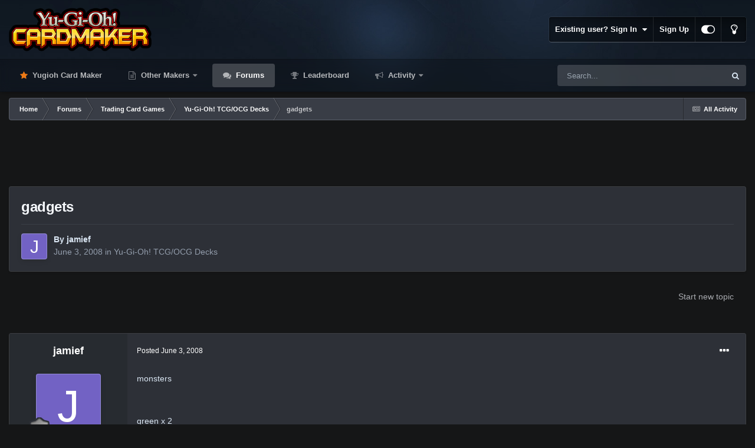

--- FILE ---
content_type: text/html;charset=UTF-8
request_url: https://www.cardmaker.net/forums/topic/44380-gadgets/
body_size: 20496
content:
<!DOCTYPE html>
<html id="focus" lang="en-US" dir="ltr" 
data-focus-guest
data-focus-group-id='2'
data-focus-theme-id='13'
data-focus-alt-theme='14'
data-focus-navigation='dropdown'

data-focus-bg='1'




data-focus-scheme='dark'

data-focus-cookie='13'

data-focus-userlinks='border'
data-focus-post='margin'
data-focus-post-header='border-v'
data-focus-post-controls='transparent buttons'
data-focus-blocks='pages sectiontitle'
data-focus-ui="new-badge transparent-ficon guest-alert" data-globaltemplate='4.7.0'>
	<head>
		<meta charset="utf-8">
        
		<title>gadgets - Yu-Gi-Oh! TCG/OCG Decks - Yugioh Card Maker Forum</title>
		
			<!-- Global site tag (gtag.js) - Google Analytics -->
<script async src="https://www.googletagmanager.com/gtag/js?id=G-NHE0E7MQGF"></script>
<script>
  window.dataLayer = window.dataLayer || [];
  function gtag(){dataLayer.push(arguments);}
  gtag('js', new Date());

  gtag('config', 'G-NHE0E7MQGF');
</script>
		
		
		
		

	<meta name="viewport" content="width=device-width, initial-scale=1">


	
	
		<meta property="og:image" content="https://www.cardmaker.net/uploads/monthly_2020_09/logo.png.62a71f139c2c22e9305f7b9c4cc5fd11.png">
	


	<meta name="twitter:card" content="summary_large_image" />


	
		<meta name="twitter:site" content="@ycmaker" />
	

<!-- test comment 5 -->

	
		
			
				<meta property="og:title" content="gadgets">
			
		
	

	
		
			
				<meta property="og:type" content="website">
			
		
	

	
		
			
				<meta property="og:url" content="https://www.cardmaker.net/forums/topic/44380-gadgets/">
			
		
	

	
		
			
				<meta name="description" content="monsters green x 2red x 2yellow x 2cyber dragon x 2kycoo x 2banisher x 3dd assailant x 2blue thunder t45 x 2 spells shrink x 3monster reborn x 1fissure x 1smashing ground x 1hammer shot x 2lightning vortex x 1enemy controller x 2limiter removal x 1MST x 1heavy storm x 1 traps royal oppresion x 3s...">
			
		
	

	
		
			
				<meta property="og:description" content="monsters green x 2red x 2yellow x 2cyber dragon x 2kycoo x 2banisher x 3dd assailant x 2blue thunder t45 x 2 spells shrink x 3monster reborn x 1fissure x 1smashing ground x 1hammer shot x 2lightning vortex x 1enemy controller x 2limiter removal x 1MST x 1heavy storm x 1 traps royal oppresion x 3s...">
			
		
	

	
		
			
				<meta property="og:updated_time" content="2008-06-04T07:44:16Z">
			
		
	

	
		
			
				<meta property="og:site_name" content="Yugioh Card Maker Forum">
			
		
	

	
		
			
				<meta property="og:locale" content="en_US">
			
		
	


	
		<link rel="canonical" href="https://www.cardmaker.net/forums/topic/44380-gadgets/" />
	




<link rel="manifest" href="https://www.cardmaker.net/manifest.webmanifest/">
<meta name="msapplication-config" content="https://www.cardmaker.net/browserconfig.xml/">
<meta name="msapplication-starturl" content="/">
<meta name="application-name" content="Yugioh Card Maker Forum">
<meta name="apple-mobile-web-app-title" content="Yugioh Card Maker Forum">

	<meta name="theme-color" content="#111111">






	

	
		
			<link rel="icon" sizes="36x36" href="https://www.cardmaker.net/uploads/monthly_2020_09/android-chrome-36x36.png">
		
	

	
		
			<link rel="icon" sizes="48x48" href="https://www.cardmaker.net/uploads/monthly_2020_09/android-chrome-48x48.png">
		
	

	
		
			<link rel="icon" sizes="72x72" href="https://www.cardmaker.net/uploads/monthly_2020_09/android-chrome-72x72.png">
		
	

	
		
			<link rel="icon" sizes="96x96" href="https://www.cardmaker.net/uploads/monthly_2020_09/android-chrome-96x96.png">
		
	

	
		
			<link rel="icon" sizes="144x144" href="https://www.cardmaker.net/uploads/monthly_2020_09/android-chrome-144x144.png">
		
	

	
		
			<link rel="icon" sizes="192x192" href="https://www.cardmaker.net/uploads/monthly_2020_09/android-chrome-192x192.png">
		
	

	
		
			<link rel="icon" sizes="256x256" href="https://www.cardmaker.net/uploads/monthly_2020_09/android-chrome-256x256.png">
		
	

	
		
			<link rel="icon" sizes="384x384" href="https://www.cardmaker.net/uploads/monthly_2020_09/android-chrome-384x384.png">
		
	

	
		
			<link rel="icon" sizes="512x512" href="https://www.cardmaker.net/uploads/monthly_2020_09/android-chrome-512x512.png">
		
	

	
		
			<meta name="msapplication-square70x70logo" content="https://www.cardmaker.net/uploads/monthly_2020_09/msapplication-square70x70logo.png"/>
		
	

	
		
			<meta name="msapplication-TileImage" content="https://www.cardmaker.net/uploads/monthly_2020_09/msapplication-TileImage.png"/>
		
	

	
		
			<meta name="msapplication-square150x150logo" content="https://www.cardmaker.net/uploads/monthly_2020_09/msapplication-square150x150logo.png"/>
		
	

	
		
			<meta name="msapplication-wide310x150logo" content="https://www.cardmaker.net/uploads/monthly_2020_09/msapplication-wide310x150logo.png"/>
		
	

	
		
			<meta name="msapplication-square310x310logo" content="https://www.cardmaker.net/uploads/monthly_2020_09/msapplication-square310x310logo.png"/>
		
	

	
		
			
				<link rel="apple-touch-icon" href="https://www.cardmaker.net/uploads/monthly_2020_09/apple-touch-icon-57x57.png">
			
		
	

	
		
			
				<link rel="apple-touch-icon" sizes="60x60" href="https://www.cardmaker.net/uploads/monthly_2020_09/apple-touch-icon-60x60.png">
			
		
	

	
		
			
				<link rel="apple-touch-icon" sizes="72x72" href="https://www.cardmaker.net/uploads/monthly_2020_09/apple-touch-icon-72x72.png">
			
		
	

	
		
			
				<link rel="apple-touch-icon" sizes="76x76" href="https://www.cardmaker.net/uploads/monthly_2020_09/apple-touch-icon-76x76.png">
			
		
	

	
		
			
				<link rel="apple-touch-icon" sizes="114x114" href="https://www.cardmaker.net/uploads/monthly_2020_09/apple-touch-icon-114x114.png">
			
		
	

	
		
			
				<link rel="apple-touch-icon" sizes="120x120" href="https://www.cardmaker.net/uploads/monthly_2020_09/apple-touch-icon-120x120.png">
			
		
	

	
		
			
				<link rel="apple-touch-icon" sizes="144x144" href="https://www.cardmaker.net/uploads/monthly_2020_09/apple-touch-icon-144x144.png">
			
		
	

	
		
			
				<link rel="apple-touch-icon" sizes="152x152" href="https://www.cardmaker.net/uploads/monthly_2020_09/apple-touch-icon-152x152.png">
			
		
	

	
		
			
				<link rel="apple-touch-icon" sizes="180x180" href="https://www.cardmaker.net/uploads/monthly_2020_09/apple-touch-icon-180x180.png">
			
		
	





<link rel="preload" href="//www.cardmaker.net/applications/core/interface/font/fontawesome-webfont.woff2?v=4.7.0" as="font" crossorigin="anonymous">
		




	<link rel='stylesheet' href='https://www.cardmaker.net/uploads/css_built_13/341e4a57816af3ba440d891ca87450ff_framework.css?v=9484e6a6f51680329903' media='all'>

	<link rel='stylesheet' href='https://www.cardmaker.net/uploads/css_built_13/05e81b71abe4f22d6eb8d1a929494829_responsive.css?v=9484e6a6f51680329903' media='all'>

	<link rel='stylesheet' href='https://www.cardmaker.net/uploads/css_built_13/90eb5adf50a8c640f633d47fd7eb1778_core.css?v=9484e6a6f51680329903' media='all'>

	<link rel='stylesheet' href='https://www.cardmaker.net/uploads/css_built_13/5a0da001ccc2200dc5625c3f3934497d_core_responsive.css?v=9484e6a6f51680329903' media='all'>

	<link rel='stylesheet' href='https://www.cardmaker.net/uploads/css_built_13/62e269ced0fdab7e30e026f1d30ae516_forums.css?v=9484e6a6f51680329903' media='all'>

	<link rel='stylesheet' href='https://www.cardmaker.net/uploads/css_built_13/76e62c573090645fb99a15a363d8620e_forums_responsive.css?v=9484e6a6f51680329903' media='all'>

	<link rel='stylesheet' href='https://www.cardmaker.net/uploads/css_built_13/ebdea0c6a7dab6d37900b9190d3ac77b_topics.css?v=9484e6a6f51680329903' media='all'>





<link rel='stylesheet' href='https://www.cardmaker.net/uploads/css_built_13/258adbb6e4f3e83cd3b355f84e3fa002_custom.css?v=9484e6a6f51680329903' media='all'>




		
<script type='text/javascript'>
var focusHtml = document.getElementById('focus');
var cookieId = focusHtml.getAttribute('data-focus-cookie');

//	['setting-name', enabled-by-default, has-toggle]
var focusSettings = [
	
 ['sticky-header', 1, 1],
	['mobile-footer', 1, 1],
	['fluid', 0, 1],
	['larger-font-size', 0, 1],
	['sticky-author-panel', 0, 1],
	['sticky-sidebar', 0, 1],
	['flip-sidebar', 0, 1],
	
	
]; 
for(var i = 0; i < focusSettings.length; i++) {
	var settingName = focusSettings[i][0];
	var isDefault = focusSettings[i][1];
	var allowToggle = focusSettings[i][2];
	if(allowToggle){
		var choice = localStorage.getItem(settingName);
		if( (choice === '1') || (!choice && (isDefault)) ){
			focusHtml.classList.add('enable--' + settingName + '');
		}
	} else if(isDefault){
		focusHtml.classList.add('enable--' + settingName + '');
	}
}


</script>

 
		
		
		

	
	<link rel='shortcut icon' href='https://www.cardmaker.net/uploads/monthly_2019_09/unread.png' type="image/png">

		
 
	</head>
	<body class='ipsApp ipsApp_front ipsJS_none ipsClearfix' data-controller='core.front.core.app' data-message="" data-pageApp='forums' data-pageLocation='front' data-pageModule='forums' data-pageController='topic' data-pageID='44380'  >
		
        

        

		<a href='#ipsLayout_mainArea' class='ipsHide' title='Go to main content on this page' accesskey='m'>Jump to content</a>
			
<div class='focus-mobile-search'>
	<div class='focus-mobile-search__close' data-class='display--focus-mobile-search'><i class="fa fa-times" aria-hidden="true"></i></div>
</div>
			<div class='background-overlay'>
      			<div class='header-wrap focus-sticky-header'>
                  	
<ul id='elMobileNav' class='ipsResponsive_hideDesktop' data-controller='core.front.core.mobileNav'>
	
		
			
			
				
				
			
				
				
			
				
					<li id='elMobileBreadcrumb'>
						<a href='https://www.cardmaker.net/forums/forum/7-yu-gi-oh-tcgocg-decks/'>
							<span>Yu-Gi-Oh! TCG/OCG Decks</span>
						</a>
					</li>
				
				
			
				
				
			
		
	
  
	<li class='elMobileNav__home'>
		<a href='https://www.cardmaker.net/'><i class="fa fa-home" aria-hidden="true"></i></a>
	</li>
	
	
	<li >
		<a data-action="defaultStream" href='https://www.cardmaker.net/discover/'><i class="fa fa-newspaper-o" aria-hidden="true"></i></a>
	</li>

	

	
		<li class='ipsJS_show'>
			<a href='https://www.cardmaker.net/search/' data-class='display--focus-mobile-search'><i class='fa fa-search'></i></a>
		</li>
	

	
<li data-focus-editor>
	<a href='#'>
		<i class='fa fa-toggle-on'></i>
	</a>
</li>
<li data-focus-toggle-theme>
	<a href='#'>
		<i class='fa'></i>
	</a>
</li>
  	
	<li data-ipsDrawer data-ipsDrawer-drawerElem='#elMobileDrawer'>
		<a href='#'>
			
			
				
			
			
			
			<i class='fa fa-navicon'></i>
		</a>
	</li>
</ul>
					<div id='ipsLayout_header'>
						<header class='focus-header'>
							<div class='ipsLayout_container'>
								<div class='focus-header-align'>
									
<a class='focus-logo' href='https://www.cardmaker.net/' accesskey='1'>
	
		
		<span class='focus-logo__image'>
			<img src="https://www.cardmaker.net/uploads/monthly_2022_03/logo.png.afdb7ef0c2d6369875ab024b293218e4.png" alt='Yugioh Card Maker Forum'>
		</span>
		
			<!-- <span class='focus-logo__text'>
				<span class='focus-logo__name'>Dimension Dark</span>
				<span class='focus-logo__slogan'>For Invision Community 4.5</span>
			</span> -->
		
	
</a>
									
										<div class='focus-user'>

	<ul id='elUserNav' class='ipsList_inline cSignedOut ipsResponsive_showDesktop'>
		
		
		
		
			
				<li id='elSignInLink'>
					<a href='https://www.cardmaker.net/login/' data-ipsMenu-closeOnClick="false" data-ipsMenu id='elUserSignIn'>
						Existing user? Sign In &nbsp;<i class='fa fa-caret-down'></i>
					</a>
					
<div id='elUserSignIn_menu' class='ipsMenu ipsMenu_auto ipsHide'>
	<form accept-charset='utf-8' method='post' action='https://www.cardmaker.net/login/'>
		<input type="hidden" name="csrfKey" value="fa1d92321b14a889adc287d555665cf4">
		<input type="hidden" name="ref" value="aHR0cHM6Ly93d3cuY2FyZG1ha2VyLm5ldC9mb3J1bXMvdG9waWMvNDQzODAtZ2FkZ2V0cy8=">
		<div data-role="loginForm">
			
			
			
				<div class='ipsColumns ipsColumns_noSpacing'>
					<div class='ipsColumn ipsColumn_wide' id='elUserSignIn_internal'>
						
<div class="ipsPad ipsForm ipsForm_vertical">
	<h4 class="ipsType_sectionHead">Sign In</h4>
	<br><br>
	<ul class='ipsList_reset'>
		<li class="ipsFieldRow ipsFieldRow_noLabel ipsFieldRow_fullWidth">
			
			
				<input type="text" placeholder="Display Name" name="auth" autocomplete="username">
			
		</li>
		<li class="ipsFieldRow ipsFieldRow_noLabel ipsFieldRow_fullWidth">
			<input type="password" placeholder="Password" name="password" autocomplete="current-password">
		</li>
		<li class="ipsFieldRow ipsFieldRow_checkbox ipsClearfix">
			<span class="ipsCustomInput">
				<input type="checkbox" name="remember_me" id="remember_me_checkbox" value="1" checked aria-checked="true">
				<span></span>
			</span>
			<div class="ipsFieldRow_content">
				<label class="ipsFieldRow_label" for="remember_me_checkbox">Remember me</label>
				<span class="ipsFieldRow_desc">Not recommended on shared computers</span>
			</div>
		</li>
		<li class="ipsFieldRow ipsFieldRow_fullWidth">
			<button type="submit" name="_processLogin" value="usernamepassword" class="ipsButton ipsButton_primary ipsButton_small" id="elSignIn_submit">Sign In</button>
			
				<p class="ipsType_right ipsType_small">
					
						<a href='https://www.cardmaker.net/lostpassword/' data-ipsDialog data-ipsDialog-title='Forgot your password?'>
					
					Forgot your password?</a>
				</p>
			
		</li>
	</ul>
</div>
					</div>
					<div class='ipsColumn ipsColumn_wide'>
						<div class='ipsPadding' id='elUserSignIn_external'>
							<div class='ipsAreaBackground_light ipsPadding:half'>
								
									<p class='ipsType_reset ipsType_small ipsType_center'><strong>Or sign in with one of these services</strong></p>
								
								
									<div class='ipsType_center ipsMargin_top:half'>
										

<button type="submit" name="_processLogin" value="2" class='ipsButton ipsButton_verySmall ipsButton_fullWidth ipsSocial ipsSocial_facebook' style="background-color: #3a579a">
	
		<span class='ipsSocial_icon'>
			
				<i class='fa fa-facebook-official'></i>
			
		</span>
		<span class='ipsSocial_text'>Sign in with Facebook</span>
	
</button>
									</div>
								
									<div class='ipsType_center ipsMargin_top:half'>
										

<button type="submit" name="_processLogin" value="9" class='ipsButton ipsButton_verySmall ipsButton_fullWidth ipsSocial ipsSocial_twitter' style="background-color: #00abf0">
	
		<span class='ipsSocial_icon'>
			
				<i class='fa fa-twitter'></i>
			
		</span>
		<span class='ipsSocial_text'>Sign in with Twitter</span>
	
</button>
									</div>
								
									<div class='ipsType_center ipsMargin_top:half'>
										

<button type="submit" name="_processLogin" value="3" class='ipsButton ipsButton_verySmall ipsButton_fullWidth ipsSocial ipsSocial_google' style="background-color: #4285F4">
	
		<span class='ipsSocial_icon'>
			
				<i class='fa fa-google'></i>
			
		</span>
		<span class='ipsSocial_text'>Sign in with Google</span>
	
</button>
									</div>
								
							</div>
						</div>
					</div>
				</div>
			
		</div>
	</form>
</div>
				</li>
			
		
		
			<li>
				
					<a href='https://www.cardmaker.net/register/' data-ipsDialog data-ipsDialog-size='narrow' data-ipsDialog-title='Sign Up' id='elRegisterButton'>Sign Up</a>
				
			</li>
		
		
<li class='elUserNav_sep'></li>
<li class='cUserNav_icon ipsJS_show' data-focus-editor>
	<a href='#' data-ipsTooltip>
		<i class='fa fa-toggle-on'></i>
	</a>
</li>
<li class='cUserNav_icon ipsJS_show' data-focus-toggle-theme>
	<a href='#' data-ipsTooltip>
		<i class='fa'></i>
	</a>
</li>

 
	</ul>
</div>
									
								</div>
							</div>
						</header>
						<div class='focus-nav-bar'>
							<div class='secondary-header-align ipsLayout_container ipsFlex ipsFlex-jc:between ipsFlex-ai:center'>
								<div class='focus-nav'>

	<nav  class=' ipsResponsive_showDesktop'>
		<div class='ipsNavBar_primary ipsNavBar_primary--loading ipsLayout_container '>
			<ul data-role="primaryNavBar" class='ipsClearfix'>
				


	
		
		
		<li  id='elNavSecondary_21' data-role="navBarItem" data-navApp="core" data-navExt="CustomItem">
			
			
				<a href="https://www.cardmaker.net/yugioh/"  data-navItem-id="21" >
					Yugioh Card Maker<span class='ipsNavBar_active__identifier'></span>
				</a>
			
			
		</li>
	
	

	
		
		
		<li  id='elNavSecondary_22' data-role="navBarItem" data-navApp="core" data-navExt="Menu">
			
			
				<a href="#"  data-navItem-id="22" >
					Other Makers<span class='ipsNavBar_active__identifier'></span>
				</a>
			
			
				<ul class='ipsNavBar_secondary ipsHide' data-role='secondaryNavBar'>
					


	
		
		
		<li  id='elNavSecondary_20' data-role="navBarItem" data-navApp="cms" data-navExt="Pages">
			
			
				<a href="https://www.cardmaker.net/magic/"  data-navItem-id="20" >
					Magic Card Maker<span class='ipsNavBar_active__identifier'></span>
				</a>
			
			
		</li>
	
	

	
		
		
		<li  id='elNavSecondary_25' data-role="navBarItem" data-navApp="cms" data-navExt="Pages">
			
			
				<a href="https://www.cardmaker.net/yugioh-old/"  data-navItem-id="25" >
					Old Yugioh Card Maker<span class='ipsNavBar_active__identifier'></span>
				</a>
			
			
		</li>
	
	

					<li class='ipsHide' id='elNavigationMore_22' data-role='navMore'>
						<a href='#' data-ipsMenu data-ipsMenu-appendTo='#elNavigationMore_22' id='elNavigationMore_22_dropdown'>More <i class='fa fa-caret-down'></i></a>
						<ul class='ipsHide ipsMenu ipsMenu_auto' id='elNavigationMore_22_dropdown_menu' data-role='moreDropdown'></ul>
					</li>
				</ul>
			
		</li>
	
	

	
		
		
			
		
		<li class='ipsNavBar_active' data-active id='elNavSecondary_10' data-role="navBarItem" data-navApp="forums" data-navExt="Forums">
			
			
				<a href="https://www.cardmaker.net/forums/"  data-navItem-id="10" data-navDefault>
					Forums<span class='ipsNavBar_active__identifier'></span>
				</a>
			
			
		</li>
	
	

	
		
		
		<li  id='elNavSecondary_15' data-role="navBarItem" data-navApp="core" data-navExt="Leaderboard">
			
			
				<a href="https://www.cardmaker.net/leaderboard/"  data-navItem-id="15" >
					Leaderboard<span class='ipsNavBar_active__identifier'></span>
				</a>
			
			
		</li>
	
	

	
		
		
		<li  id='elNavSecondary_2' data-role="navBarItem" data-navApp="core" data-navExt="CustomItem">
			
			
				<a href="https://www.cardmaker.net/discover/"  data-navItem-id="2" >
					Activity<span class='ipsNavBar_active__identifier'></span>
				</a>
			
			
				<ul class='ipsNavBar_secondary ipsHide' data-role='secondaryNavBar'>
					


	
		
		
		<li  id='elNavSecondary_4' data-role="navBarItem" data-navApp="core" data-navExt="AllActivity">
			
			
				<a href="https://www.cardmaker.net/discover/"  data-navItem-id="4" >
					All Activity<span class='ipsNavBar_active__identifier'></span>
				</a>
			
			
		</li>
	
	

	
	

	
	

	
	

	
		
		
		<li  id='elNavSecondary_8' data-role="navBarItem" data-navApp="core" data-navExt="Search">
			
			
				<a href="https://www.cardmaker.net/search/"  data-navItem-id="8" >
					Search<span class='ipsNavBar_active__identifier'></span>
				</a>
			
			
		</li>
	
	

	
		
		
		<li  id='elNavSecondary_9' data-role="navBarItem" data-navApp="core" data-navExt="Promoted">
			
			
				<a href="https://www.cardmaker.net/ourpicks/"  data-navItem-id="9" >
					Our Picks<span class='ipsNavBar_active__identifier'></span>
				</a>
			
			
		</li>
	
	

					<li class='ipsHide' id='elNavigationMore_2' data-role='navMore'>
						<a href='#' data-ipsMenu data-ipsMenu-appendTo='#elNavigationMore_2' id='elNavigationMore_2_dropdown'>More <i class='fa fa-caret-down'></i></a>
						<ul class='ipsHide ipsMenu ipsMenu_auto' id='elNavigationMore_2_dropdown_menu' data-role='moreDropdown'></ul>
					</li>
				</ul>
			
		</li>
	
	

				
				<li class="focus-nav__more focus-nav__more--hidden">
					<a href="#"> More <span class='ipsNavBar_active__identifier'></span></a>
					<ul class='ipsNavBar_secondary'></ul>
				</li>
				
			</ul>
			

	<div id="elSearchWrapper">
		<div id='elSearch' data-controller="core.front.core.quickSearch">
			<form accept-charset='utf-8' action='//www.cardmaker.net/search/?do=quicksearch' method='post'>
                <input type='search' id='elSearchField' placeholder='Search...' name='q' autocomplete='off' aria-label='Search'>
                <details class='cSearchFilter'>
                    <summary class='cSearchFilter__text'></summary>
                    <ul class='cSearchFilter__menu'>
                        
                        <li><label><input type="radio" name="type" value="all" ><span class='cSearchFilter__menuText'>Everywhere</span></label></li>
                        
                            
                                <li><label><input type="radio" name="type" value='contextual_{&quot;type&quot;:&quot;forums_topic&quot;,&quot;nodes&quot;:7}' checked><span class='cSearchFilter__menuText'>This Forum</span></label></li>
                            
                                <li><label><input type="radio" name="type" value='contextual_{&quot;type&quot;:&quot;forums_topic&quot;,&quot;item&quot;:44380}' checked><span class='cSearchFilter__menuText'>This Topic</span></label></li>
                            
                        
                        
                            <li><label><input type="radio" name="type" value="core_statuses_status"><span class='cSearchFilter__menuText'>Status Updates</span></label></li>
                        
                            <li><label><input type="radio" name="type" value="forums_topic"><span class='cSearchFilter__menuText'>Topics</span></label></li>
                        
                            <li><label><input type="radio" name="type" value="calendar_event"><span class='cSearchFilter__menuText'>Events</span></label></li>
                        
                            <li><label><input type="radio" name="type" value="cms_pages_pageitem"><span class='cSearchFilter__menuText'>Pages</span></label></li>
                        
                            <li><label><input type="radio" name="type" value="core_members"><span class='cSearchFilter__menuText'>Members</span></label></li>
                        
                    </ul>
                </details>
				<button class='cSearchSubmit' type="submit" aria-label='Search'><i class="fa fa-search"></i></button>
			</form>
		</div>
	</div>

		</div>
	</nav>
</div>
								
									<div class='focus-search'></div>
								
							</div>
						</div>
					</div>
				</div>
		<main id='ipsLayout_body' class='ipsLayout_container'>
			<div class='focus-content'>
				<div class='focus-content-padding'>
					<div id='ipsLayout_contentArea'>
						<div class='focus-precontent'>
							<div class='focus-breadcrumb'>
								
<nav class='ipsBreadcrumb ipsBreadcrumb_top ipsFaded_withHover'>
	

	<ul class='ipsList_inline ipsPos_right'>
		
		<li >
			<a data-action="defaultStream" class='ipsType_light '  href='https://www.cardmaker.net/discover/'><i class="fa fa-newspaper-o" aria-hidden="true"></i> <span>All Activity</span></a>
		</li>
		
	</ul>

	<ul data-role="breadcrumbList">
		<li>
			<a title="Home" href='https://www.cardmaker.net/'>
				<span>Home <i class='fa fa-angle-right'></i></span>
			</a>
		</li>
		
		
			<li>
				
					<a href='https://www.cardmaker.net/forums/'>
						<span>Forums <i class='fa fa-angle-right' aria-hidden="true"></i></span>
					</a>
				
			</li>
		
			<li>
				
					<a href='https://www.cardmaker.net/forums/forum/21-trading-card-games/'>
						<span>Trading Card Games <i class='fa fa-angle-right' aria-hidden="true"></i></span>
					</a>
				
			</li>
		
			<li>
				
					<a href='https://www.cardmaker.net/forums/forum/7-yu-gi-oh-tcgocg-decks/'>
						<span>Yu-Gi-Oh! TCG/OCG Decks <i class='fa fa-angle-right' aria-hidden="true"></i></span>
					</a>
				
			</li>
		
			<li>
				
					gadgets
				
			</li>
		
	</ul>
</nav>
								

							</div>
						</div>
						






						<div id='ipsLayout_contentWrapper'>
							
							<div id='ipsLayout_mainArea'>
								<center style="margin-bottom:12px">
<script async src="https://pagead2.googlesyndication.com/pagead/js/adsbygoogle.js"></script>
<ins class="adsbygoogle"
     style="display:block;max-height:120px"
     data-ad-client="ca-pub-5457154328841199"
     data-ad-slot="2416238566"
     data-ad-format="horizontal"
     data-full-width-responsive="true"></ins>
  
<script>
     (adsbygoogle = window.adsbygoogle || []).push({});
</script>
</center>
								
								
								
								

	




								



<div class="ipsPageHeader ipsResponsive_pull ipsBox ipsPadding sm:ipsPadding:half ipsMargin_bottom">
		
	
	<div class="ipsFlex ipsFlex-ai:center ipsFlex-fw:wrap ipsGap:4">
		<div class="ipsFlex-flex:11">
			<h1 class="ipsType_pageTitle ipsContained_container">
				

				
				
					<span class="ipsType_break ipsContained">
						<span>gadgets</span>
					</span>
				
			</h1>
			
			
		</div>
		
	</div>
	<hr class="ipsHr">
<div class="ipsPageHeader__meta ipsFlex ipsFlex-jc:between ipsFlex-ai:center ipsFlex-fw:wrap ipsGap:3">
		<div class="ipsFlex-flex:11">
			<div class="ipsPhotoPanel ipsPhotoPanel_mini ipsPhotoPanel_notPhone ipsClearfix">
				


	<a href="https://www.cardmaker.net/profile/32588-jamief/" rel="nofollow" data-ipsHover data-ipsHover-width="370" data-ipsHover-target="https://www.cardmaker.net/profile/32588-jamief/?do=hovercard" class="ipsUserPhoto ipsUserPhoto_mini" title="Go to jamief's profile">
		<img src='data:image/svg+xml,%3Csvg%20xmlns%3D%22http%3A%2F%2Fwww.w3.org%2F2000%2Fsvg%22%20viewBox%3D%220%200%201024%201024%22%20style%3D%22background%3A%237262c4%22%3E%3Cg%3E%3Ctext%20text-anchor%3D%22middle%22%20dy%3D%22.35em%22%20x%3D%22512%22%20y%3D%22512%22%20fill%3D%22%23ffffff%22%20font-size%3D%22700%22%20font-family%3D%22-apple-system%2C%20BlinkMacSystemFont%2C%20Roboto%2C%20Helvetica%2C%20Arial%2C%20sans-serif%22%3EJ%3C%2Ftext%3E%3C%2Fg%3E%3C%2Fsvg%3E' alt='jamief' loading="lazy">
	</a>

				<div>
					<p class="ipsType_reset ipsType_blendLinks">
						<span class="ipsType_normal">
						
							<strong>By 


<a href='https://www.cardmaker.net/profile/32588-jamief/' rel="nofollow" data-ipsHover data-ipsHover-width='370' data-ipsHover-target='https://www.cardmaker.net/profile/32588-jamief/?do=hovercard&amp;referrer=https%253A%252F%252Fwww.cardmaker.net%252Fforums%252Ftopic%252F44380-gadgets%252F' title="Go to jamief's profile" class="ipsType_break">jamief</a></strong><br><span class="ipsType_light"><time datetime='2008-06-03T17:12:43Z' title='06/03/2008 05:12  PM' data-short='17 yr'>June 3, 2008</time> in <a href="https://www.cardmaker.net/forums/forum/7-yu-gi-oh-tcgocg-decks/">Yu-Gi-Oh! TCG/OCG Decks</a></span>
						
						</span>
					</p>
				</div>
			</div>
		</div>
					
	</div>
	
	
</div>








<div class="ipsClearfix">
	<ul class="ipsToolList ipsToolList_horizontal ipsClearfix ipsSpacer_both ipsResponsive_hidePhone">
		
		
			<li class="ipsResponsive_hidePhone">
				
					<a href="https://www.cardmaker.net/forums/forum/7-yu-gi-oh-tcgocg-decks/?do=add" rel="nofollow" class="ipsButton ipsButton_link ipsButton_medium ipsButton_fullWidth" title="Start a new topic in this forum">Start new topic</a>
				
			</li>
		
		
	</ul>
</div>

<div id="comments" data-controller="core.front.core.commentFeed,forums.front.topic.view, core.front.core.ignoredComments" data-autopoll data-baseurl="https://www.cardmaker.net/forums/topic/44380-gadgets/" data-lastpage data-feedid="topic-44380" class="cTopic ipsClear ipsSpacer_top">
	
			
	

	

<div data-controller='core.front.core.recommendedComments' data-url='https://www.cardmaker.net/forums/topic/44380-gadgets/?recommended=comments' class='ipsRecommendedComments ipsHide'>
	<div data-role="recommendedComments">
		<h2 class='ipsType_sectionHead ipsType_large ipsType_bold ipsMargin_bottom'>Recommended Posts</h2>
		
	</div>
</div>
	
	<div id="elPostFeed" data-role="commentFeed" data-controller="core.front.core.moderation" >
		<form action="https://www.cardmaker.net/forums/topic/44380-gadgets/?csrfKey=fa1d92321b14a889adc287d555665cf4&amp;do=multimodComment" method="post" data-ipspageaction data-role="moderationTools">
			
			
				

					

					
					



<a id="comment-675510"></a>
<article  id="elComment_675510" class="cPost ipsBox ipsResponsive_pull  ipsComment  ipsComment_parent ipsClearfix ipsClear ipsColumns ipsColumns_noSpacing ipsColumns_collapsePhone    ">
	

	

	<div class="cAuthorPane_mobile ipsResponsive_showPhone">
		<div class="cAuthorPane_photo">
			<div class="cAuthorPane_photoWrap">
				


	<a href="https://www.cardmaker.net/profile/32588-jamief/" rel="nofollow" data-ipsHover data-ipsHover-width="370" data-ipsHover-target="https://www.cardmaker.net/profile/32588-jamief/?do=hovercard" class="ipsUserPhoto ipsUserPhoto_large" title="Go to jamief's profile">
		<img src='data:image/svg+xml,%3Csvg%20xmlns%3D%22http%3A%2F%2Fwww.w3.org%2F2000%2Fsvg%22%20viewBox%3D%220%200%201024%201024%22%20style%3D%22background%3A%237262c4%22%3E%3Cg%3E%3Ctext%20text-anchor%3D%22middle%22%20dy%3D%22.35em%22%20x%3D%22512%22%20y%3D%22512%22%20fill%3D%22%23ffffff%22%20font-size%3D%22700%22%20font-family%3D%22-apple-system%2C%20BlinkMacSystemFont%2C%20Roboto%2C%20Helvetica%2C%20Arial%2C%20sans-serif%22%3EJ%3C%2Ftext%3E%3C%2Fg%3E%3C%2Fsvg%3E' alt='jamief' loading="lazy">
	</a>

				
				
					<a href="https://www.cardmaker.net/profile/32588-jamief/badges/" rel="nofollow">
						
<img src='https://www.cardmaker.net/uploads/monthly_2021_06/1_Newbie.svg' loading="lazy" alt="Newbie" class="cAuthorPane_badge cAuthorPane_badge--rank ipsOutline ipsOutline:2px" data-ipsTooltip title="Rank: Newbie (1/14)">
					</a>
				
			</div>
		</div>
		<div class="cAuthorPane_content">
			<h3 class="ipsType_sectionHead cAuthorPane_author ipsType_break ipsType_blendLinks ipsFlex ipsFlex-ai:center">
				


<a href='https://www.cardmaker.net/profile/32588-jamief/' rel="nofollow" data-ipsHover data-ipsHover-width='370' data-ipsHover-target='https://www.cardmaker.net/profile/32588-jamief/?do=hovercard&amp;referrer=https%253A%252F%252Fwww.cardmaker.net%252Fforums%252Ftopic%252F44380-gadgets%252F' title="Go to jamief's profile" class="ipsType_break">jamief</a>
			</h3>
			<div class="ipsType_light ipsType_reset">
				<a href="https://www.cardmaker.net/forums/topic/44380-gadgets/?do=findComment&amp;comment=675510" rel="nofollow" class="ipsType_blendLinks">Posted <time datetime='2008-06-03T17:12:43Z' title='06/03/2008 05:12  PM' data-short='17 yr'>June 3, 2008</time></a>
				
			</div>
		</div>
	</div>
	<aside class="ipsComment_author cAuthorPane ipsColumn ipsColumn_medium ipsResponsive_hidePhone"><h3 class="ipsType_sectionHead cAuthorPane_author ipsType_blendLinks ipsType_break">
<strong>


<a href='https://www.cardmaker.net/profile/32588-jamief/' rel="nofollow" data-ipsHover data-ipsHover-width='370' data-ipsHover-target='https://www.cardmaker.net/profile/32588-jamief/?do=hovercard&amp;referrer=https%253A%252F%252Fwww.cardmaker.net%252Fforums%252Ftopic%252F44380-gadgets%252F' title="Go to jamief's profile" class="ipsType_break">jamief</a></strong>
			
		</h3>
		<ul class="cAuthorPane_info ipsList_reset">
<li data-role="photo" class="cAuthorPane_photo">
				<div class="cAuthorPane_photoWrap">
					


	<a href="https://www.cardmaker.net/profile/32588-jamief/" rel="nofollow" data-ipsHover data-ipsHover-width="370" data-ipsHover-target="https://www.cardmaker.net/profile/32588-jamief/?do=hovercard" class="ipsUserPhoto ipsUserPhoto_large" title="Go to jamief's profile">
		<img src='data:image/svg+xml,%3Csvg%20xmlns%3D%22http%3A%2F%2Fwww.w3.org%2F2000%2Fsvg%22%20viewBox%3D%220%200%201024%201024%22%20style%3D%22background%3A%237262c4%22%3E%3Cg%3E%3Ctext%20text-anchor%3D%22middle%22%20dy%3D%22.35em%22%20x%3D%22512%22%20y%3D%22512%22%20fill%3D%22%23ffffff%22%20font-size%3D%22700%22%20font-family%3D%22-apple-system%2C%20BlinkMacSystemFont%2C%20Roboto%2C%20Helvetica%2C%20Arial%2C%20sans-serif%22%3EJ%3C%2Ftext%3E%3C%2Fg%3E%3C%2Fsvg%3E' alt='jamief' loading="lazy">
	</a>

					
					
						
<img src='https://www.cardmaker.net/uploads/monthly_2021_06/1_Newbie.svg' loading="lazy" alt="Newbie" class="cAuthorPane_badge cAuthorPane_badge--rank ipsOutline ipsOutline:2px" data-ipsTooltip title="Rank: Newbie (1/14)">
					
				</div>
			</li>
			
				<li data-role="group">Advanced Members</li>

				
			
			
				<li data-role="stats" class="ipsMargin_top">
					<ul class="ipsList_reset ipsType_light ipsFlex ipsFlex-ai:center ipsFlex-jc:center ipsGap_row:2 cAuthorPane_stats">
<li>
							
								<a href="https://www.cardmaker.net/profile/32588-jamief/content/" rel="nofollow" title="1,030 posts" data-ipstooltip class="ipsType_blendLinks">
							
								<i class="fa fa-comment"></i> 1k
							
								</a>
							
						</li>
						
					</ul>
</li>
			
			
				

			
		</ul></aside><div class="ipsColumn ipsColumn_fluid ipsMargin:none">
		

<div id="comment-675510_wrap" data-controller="core.front.core.comment" data-commentapp="forums" data-commenttype="forums" data-commentid="675510" data-quotedata="{&quot;userid&quot;:32588,&quot;username&quot;:&quot;jamief&quot;,&quot;timestamp&quot;:1212513163,&quot;contentapp&quot;:&quot;forums&quot;,&quot;contenttype&quot;:&quot;forums&quot;,&quot;contentid&quot;:44380,&quot;contentclass&quot;:&quot;forums_Topic&quot;,&quot;contentcommentid&quot;:675510}" class="ipsComment_content ipsType_medium">

	<div class="ipsComment_meta ipsType_light ipsFlex ipsFlex-ai:center ipsFlex-jc:between ipsFlex-fd:row-reverse">
		<div class="ipsType_light ipsType_reset ipsType_blendLinks ipsComment_toolWrap">
			<div class="ipsResponsive_hidePhone ipsComment_badges">
				<ul class="ipsList_reset ipsFlex ipsFlex-jc:end ipsFlex-fw:wrap ipsGap:2 ipsGap_row:1">
					
					
					
					
					
				</ul>
</div>
			<ul class="ipsList_reset ipsComment_tools">
<li>
					<a href="#elControls_675510_menu" class="ipsComment_ellipsis" id="elControls_675510" title="More options..." data-ipsmenu data-ipsmenu-appendto="#comment-675510_wrap"><i class="fa fa-ellipsis-h"></i></a>
					<ul id="elControls_675510_menu" class="ipsMenu ipsMenu_narrow ipsHide">
						
							<li class="ipsMenu_item"><a href="https://www.cardmaker.net/forums/topic/44380-gadgets/?do=reportComment&amp;comment=675510" data-ipsdialog data-ipsdialog-remotesubmit data-ipsdialog-size="medium" data-ipsdialog-flashmessage="Thanks for your report." data-ipsdialog-title="Report post"  data-action="reportComment" title="Report this content">Report</a></li>
						
						
							<li class="ipsMenu_item"><a href="https://www.cardmaker.net/forums/topic/44380-gadgets/" title="Share this post" data-ipsdialog data-ipsdialog-size="narrow" data-ipsdialog-content="#elShareComment_675510_menu" data-ipsdialog-title="Share this post" id="elSharePost_675510" data-role="shareComment">Share</a></li>
						
                        
						
						
						
							
								
							
							
							
							
							
							
						
					</ul>
</li>
				
			</ul>
</div>

		<div class="ipsType_reset ipsResponsive_hidePhone">
			<a href="https://www.cardmaker.net/forums/topic/44380-gadgets/?do=findComment&amp;comment=675510" rel="nofollow" class="ipsType_blendLinks">Posted <time datetime='2008-06-03T17:12:43Z' title='06/03/2008 05:12  PM' data-short='17 yr'>June 3, 2008</time></a>
			
			<span class="ipsResponsive_hidePhone">
				
				
			</span>
		</div>
	</div>

	

    

	<div class="cPost_contentWrap">
		
		<div data-role="commentContent" class="ipsType_normal ipsType_richText ipsPadding_bottom ipsContained" data-controller="core.front.core.lightboxedImages">
			<p>monsters</p><p> </p><p>green x 2</p><p>red x 2</p><p>yellow x 2</p><p>cyber dragon x 2</p><p>kycoo x 2</p><p>banisher x 3</p><p>dd assailant x 2</p><p>blue thunder t45 x 2</p><p> </p><p>spells</p><p> </p><p>shrink x 3</p><p>monster reborn x 1</p><p>fissure x 1</p><p>smashing ground x 1</p><p>hammer shot x 2</p><p>lightning vortex x 1</p><p>enemy controller x 2</p><p>limiter removal x 1</p><p>MST x 1</p><p>heavy storm x 1</p><p> </p><p>traps</p><p> </p><p>royal oppresion x 3</p><p>solemn judgment x 3</p><p>mirror force x 1</p><p>TT x 1</p>

			
		</div>

		

		
			

		
	</div>

	

	



<div class='ipsPadding ipsHide cPostShareMenu' id='elShareComment_675510_menu'>
	<h5 class='ipsType_normal ipsType_reset'>Link to comment</h5>
	
		
	
	
	
	
	<input type='text' value='https://www.cardmaker.net/forums/topic/44380-gadgets/' class='ipsField_fullWidth'>

	
	<h5 class='ipsType_normal ipsType_reset ipsSpacer_top'>Share on other sites</h5>
	

	<ul class='ipsList_inline ipsList_noSpacing ipsClearfix' data-controller="core.front.core.sharelink">
		
			<li>
<a href="https://twitter.com/share?url=https%3A%2F%2Fwww.cardmaker.net%2Fforums%2Ftopic%2F44380-gadgets%2F%3Fdo%3DfindComment%26comment%3D675510" class="cShareLink cShareLink_twitter" target="_blank" data-role="shareLink" title='Share on Twitter' data-ipsTooltip rel='nofollow noopener'>
	<i class="fa fa-twitter"></i>
</a></li>
		
			<li>
<a href="https://www.facebook.com/sharer/sharer.php?u=https%3A%2F%2Fwww.cardmaker.net%2Fforums%2Ftopic%2F44380-gadgets%2F%3Fdo%3DfindComment%26comment%3D675510" class="cShareLink cShareLink_facebook" target="_blank" data-role="shareLink" title='Share on Facebook' data-ipsTooltip rel='noopener nofollow'>
	<i class="fa fa-facebook"></i>
</a></li>
		
			<li>
<a href="https://www.reddit.com/submit?url=https%3A%2F%2Fwww.cardmaker.net%2Fforums%2Ftopic%2F44380-gadgets%2F%3Fdo%3DfindComment%26comment%3D675510&amp;title=gadgets" rel="nofollow noopener" class="cShareLink cShareLink_reddit" target="_blank" title='Share on Reddit' data-ipsTooltip>
	<i class="fa fa-reddit"></i>
</a></li>
		
			<li>
<a href="/cdn-cgi/l/email-protection#[base64]" rel='nofollow' class='cShareLink cShareLink_email' title='Share via email' data-ipsTooltip>
	<i class="fa fa-envelope"></i>
</a></li>
		
			<li>
<a href="https://pinterest.com/pin/create/button/?url=https://www.cardmaker.net/forums/topic/44380-gadgets/?do=findComment%26comment=675510&amp;media=https://www.cardmaker.net/uploads/monthly_2020_09/logo.png.62a71f139c2c22e9305f7b9c4cc5fd11.png" class="cShareLink cShareLink_pinterest" rel="nofollow noopener" target="_blank" data-role="shareLink" title='Share on Pinterest' data-ipsTooltip>
	<i class="fa fa-pinterest"></i>
</a></li>
		
	</ul>


	<hr class='ipsHr'>
	<button class='ipsHide ipsButton ipsButton_small ipsButton_light ipsButton_fullWidth ipsMargin_top:half' data-controller='core.front.core.webshare' data-role='webShare' data-webShareTitle='gadgets' data-webShareText='monsters   green x 2 red x 2 yellow x 2 cyber dragon x 2 kycoo x 2 banisher x 3 dd assailant x 2 blue thunder t45 x 2   spells   shrink x 3 monster reborn x 1 fissure x 1 smashing ground x 1 hammer shot x 2 lightning vortex x 1 enemy controller x 2 limiter removal x 1 MST x 1 heavy storm x 1   traps   royal oppresion x 3 solemn judgment x 3 mirror force x 1 TT x 1 ' data-webShareUrl='https://www.cardmaker.net/forums/topic/44380-gadgets/?do=findComment&amp;comment=675510'>More sharing options...</button>

	
</div>
</div>

	</div>
</article>

					
					
					
				

					

					
					



<a id="comment-675577"></a>
<article  id="elComment_675577" class="cPost ipsBox ipsResponsive_pull  ipsComment  ipsComment_parent ipsClearfix ipsClear ipsColumns ipsColumns_noSpacing ipsColumns_collapsePhone    ">
	

	

	<div class="cAuthorPane_mobile ipsResponsive_showPhone">
		<div class="cAuthorPane_photo">
			<div class="cAuthorPane_photoWrap">
				


	<a href="https://www.cardmaker.net/profile/4805-akira/" rel="nofollow" data-ipsHover data-ipsHover-width="370" data-ipsHover-target="https://www.cardmaker.net/profile/4805-akira/?do=hovercard" class="ipsUserPhoto ipsUserPhoto_large" title="Go to Akira's profile">
		<img src='https://www.cardmaker.net/uploads/av-4805.jpg' alt='Akira' loading="lazy">
	</a>

				
				
					<a href="https://www.cardmaker.net/profile/4805-akira/badges/" rel="nofollow">
						
<img src='https://www.cardmaker.net/uploads/monthly_2021_06/1_Newbie.svg' loading="lazy" alt="Newbie" class="cAuthorPane_badge cAuthorPane_badge--rank ipsOutline ipsOutline:2px" data-ipsTooltip title="Rank: Newbie (1/14)">
					</a>
				
			</div>
		</div>
		<div class="cAuthorPane_content">
			<h3 class="ipsType_sectionHead cAuthorPane_author ipsType_break ipsType_blendLinks ipsFlex ipsFlex-ai:center">
				


<a href='https://www.cardmaker.net/profile/4805-akira/' rel="nofollow" data-ipsHover data-ipsHover-width='370' data-ipsHover-target='https://www.cardmaker.net/profile/4805-akira/?do=hovercard&amp;referrer=https%253A%252F%252Fwww.cardmaker.net%252Fforums%252Ftopic%252F44380-gadgets%252F' title="Go to Akira's profile" class="ipsType_break">Akira</a>
			</h3>
			<div class="ipsType_light ipsType_reset">
				<a href="https://www.cardmaker.net/forums/topic/44380-gadgets/?do=findComment&amp;comment=675577" rel="nofollow" class="ipsType_blendLinks">Posted <time datetime='2008-06-03T17:38:55Z' title='06/03/2008 05:38  PM' data-short='17 yr'>June 3, 2008</time></a>
				
			</div>
		</div>
	</div>
	<aside class="ipsComment_author cAuthorPane ipsColumn ipsColumn_medium ipsResponsive_hidePhone"><h3 class="ipsType_sectionHead cAuthorPane_author ipsType_blendLinks ipsType_break">
<strong>


<a href='https://www.cardmaker.net/profile/4805-akira/' rel="nofollow" data-ipsHover data-ipsHover-width='370' data-ipsHover-target='https://www.cardmaker.net/profile/4805-akira/?do=hovercard&amp;referrer=https%253A%252F%252Fwww.cardmaker.net%252Fforums%252Ftopic%252F44380-gadgets%252F' title="Go to Akira's profile" class="ipsType_break">Akira</a></strong>
			
		</h3>
		<ul class="cAuthorPane_info ipsList_reset">
<li data-role="photo" class="cAuthorPane_photo">
				<div class="cAuthorPane_photoWrap">
					


	<a href="https://www.cardmaker.net/profile/4805-akira/" rel="nofollow" data-ipsHover data-ipsHover-width="370" data-ipsHover-target="https://www.cardmaker.net/profile/4805-akira/?do=hovercard" class="ipsUserPhoto ipsUserPhoto_large" title="Go to Akira's profile">
		<img src='https://www.cardmaker.net/uploads/av-4805.jpg' alt='Akira' loading="lazy">
	</a>

					
					
						
<img src='https://www.cardmaker.net/uploads/monthly_2021_06/1_Newbie.svg' loading="lazy" alt="Newbie" class="cAuthorPane_badge cAuthorPane_badge--rank ipsOutline ipsOutline:2px" data-ipsTooltip title="Rank: Newbie (1/14)">
					
				</div>
			</li>
			
				<li data-role="group">Advanced Members</li>

				
			
			
				<li data-role="stats" class="ipsMargin_top">
					<ul class="ipsList_reset ipsType_light ipsFlex ipsFlex-ai:center ipsFlex-jc:center ipsGap_row:2 cAuthorPane_stats">
<li>
							
								<a href="https://www.cardmaker.net/profile/4805-akira/content/" rel="nofollow" title="6,294 posts" data-ipstooltip class="ipsType_blendLinks">
							
								<i class="fa fa-comment"></i> 6.3k
							
								</a>
							
						</li>
						
					</ul>
</li>
			
			
				

			
		</ul></aside><div class="ipsColumn ipsColumn_fluid ipsMargin:none">
		

<div id="comment-675577_wrap" data-controller="core.front.core.comment" data-commentapp="forums" data-commenttype="forums" data-commentid="675577" data-quotedata="{&quot;userid&quot;:4805,&quot;username&quot;:&quot;Akira&quot;,&quot;timestamp&quot;:1212514735,&quot;contentapp&quot;:&quot;forums&quot;,&quot;contenttype&quot;:&quot;forums&quot;,&quot;contentid&quot;:44380,&quot;contentclass&quot;:&quot;forums_Topic&quot;,&quot;contentcommentid&quot;:675577}" class="ipsComment_content ipsType_medium">

	<div class="ipsComment_meta ipsType_light ipsFlex ipsFlex-ai:center ipsFlex-jc:between ipsFlex-fd:row-reverse">
		<div class="ipsType_light ipsType_reset ipsType_blendLinks ipsComment_toolWrap">
			<div class="ipsResponsive_hidePhone ipsComment_badges">
				<ul class="ipsList_reset ipsFlex ipsFlex-jc:end ipsFlex-fw:wrap ipsGap:2 ipsGap_row:1">
					
					
					
					
					
				</ul>
</div>
			<ul class="ipsList_reset ipsComment_tools">
<li>
					<a href="#elControls_675577_menu" class="ipsComment_ellipsis" id="elControls_675577" title="More options..." data-ipsmenu data-ipsmenu-appendto="#comment-675577_wrap"><i class="fa fa-ellipsis-h"></i></a>
					<ul id="elControls_675577_menu" class="ipsMenu ipsMenu_narrow ipsHide">
						
							<li class="ipsMenu_item"><a href="https://www.cardmaker.net/forums/topic/44380-gadgets/?do=reportComment&amp;comment=675577" data-ipsdialog data-ipsdialog-remotesubmit data-ipsdialog-size="medium" data-ipsdialog-flashmessage="Thanks for your report." data-ipsdialog-title="Report post"  data-action="reportComment" title="Report this content">Report</a></li>
						
						
							<li class="ipsMenu_item"><a href="https://www.cardmaker.net/forums/topic/44380-gadgets/?do=findComment&amp;comment=675577" rel="nofollow" title="Share this post" data-ipsdialog data-ipsdialog-size="narrow" data-ipsdialog-content="#elShareComment_675577_menu" data-ipsdialog-title="Share this post" id="elSharePost_675577" data-role="shareComment">Share</a></li>
						
                        
						
						
						
							
								
							
							
							
							
							
							
						
					</ul>
</li>
				
			</ul>
</div>

		<div class="ipsType_reset ipsResponsive_hidePhone">
			<a href="https://www.cardmaker.net/forums/topic/44380-gadgets/?do=findComment&amp;comment=675577" rel="nofollow" class="ipsType_blendLinks">Posted <time datetime='2008-06-03T17:38:55Z' title='06/03/2008 05:38  PM' data-short='17 yr'>June 3, 2008</time></a>
			
			<span class="ipsResponsive_hidePhone">
				
				
			</span>
		</div>
	</div>

	

    

	<div class="cPost_contentWrap">
		
		<div data-role="commentContent" class="ipsType_normal ipsType_richText ipsPadding_bottom ipsContained" data-controller="core.front.core.lightboxedImages">
			<p>With 3X banisher why not try RFTDD</p>

			
		</div>

		

		
			

		
	</div>

	

	



<div class='ipsPadding ipsHide cPostShareMenu' id='elShareComment_675577_menu'>
	<h5 class='ipsType_normal ipsType_reset'>Link to comment</h5>
	
		
	
	
	
	
	<input type='text' value='https://www.cardmaker.net/forums/topic/44380-gadgets/?do=findComment&amp;comment=675577' class='ipsField_fullWidth'>

	
	<h5 class='ipsType_normal ipsType_reset ipsSpacer_top'>Share on other sites</h5>
	

	<ul class='ipsList_inline ipsList_noSpacing ipsClearfix' data-controller="core.front.core.sharelink">
		
			<li>
<a href="https://twitter.com/share?url=https%3A%2F%2Fwww.cardmaker.net%2Fforums%2Ftopic%2F44380-gadgets%2F%3Fdo%3DfindComment%26comment%3D675577" class="cShareLink cShareLink_twitter" target="_blank" data-role="shareLink" title='Share on Twitter' data-ipsTooltip rel='nofollow noopener'>
	<i class="fa fa-twitter"></i>
</a></li>
		
			<li>
<a href="https://www.facebook.com/sharer/sharer.php?u=https%3A%2F%2Fwww.cardmaker.net%2Fforums%2Ftopic%2F44380-gadgets%2F%3Fdo%3DfindComment%26comment%3D675577" class="cShareLink cShareLink_facebook" target="_blank" data-role="shareLink" title='Share on Facebook' data-ipsTooltip rel='noopener nofollow'>
	<i class="fa fa-facebook"></i>
</a></li>
		
			<li>
<a href="https://www.reddit.com/submit?url=https%3A%2F%2Fwww.cardmaker.net%2Fforums%2Ftopic%2F44380-gadgets%2F%3Fdo%3DfindComment%26comment%3D675577&amp;title=gadgets" rel="nofollow noopener" class="cShareLink cShareLink_reddit" target="_blank" title='Share on Reddit' data-ipsTooltip>
	<i class="fa fa-reddit"></i>
</a></li>
		
			<li>
<a href="/cdn-cgi/l/email-protection#[base64]" rel='nofollow' class='cShareLink cShareLink_email' title='Share via email' data-ipsTooltip>
	<i class="fa fa-envelope"></i>
</a></li>
		
			<li>
<a href="https://pinterest.com/pin/create/button/?url=https://www.cardmaker.net/forums/topic/44380-gadgets/?do=findComment%26comment=675577&amp;media=https://www.cardmaker.net/uploads/monthly_2020_09/logo.png.62a71f139c2c22e9305f7b9c4cc5fd11.png" class="cShareLink cShareLink_pinterest" rel="nofollow noopener" target="_blank" data-role="shareLink" title='Share on Pinterest' data-ipsTooltip>
	<i class="fa fa-pinterest"></i>
</a></li>
		
	</ul>


	<hr class='ipsHr'>
	<button class='ipsHide ipsButton ipsButton_small ipsButton_light ipsButton_fullWidth ipsMargin_top:half' data-controller='core.front.core.webshare' data-role='webShare' data-webShareTitle='gadgets' data-webShareText='With 3X banisher why not try RFTDD ' data-webShareUrl='https://www.cardmaker.net/forums/topic/44380-gadgets/?do=findComment&amp;comment=675577'>More sharing options...</button>

	
</div>
</div>

	</div>
</article>

					
					
					
				

					

					
					



<a id="comment-675604"></a>
<article  id="elComment_675604" class="cPost ipsBox ipsResponsive_pull  ipsComment  ipsComment_parent ipsClearfix ipsClear ipsColumns ipsColumns_noSpacing ipsColumns_collapsePhone    ">
	

	

	<div class="cAuthorPane_mobile ipsResponsive_showPhone">
		<div class="cAuthorPane_photo">
			<div class="cAuthorPane_photoWrap">
				


	<a href="https://www.cardmaker.net/profile/11602-jesusofchaos%E2%84%A2/" rel="nofollow" data-ipsHover data-ipsHover-width="370" data-ipsHover-target="https://www.cardmaker.net/profile/11602-jesusofchaos%E2%84%A2/?do=hovercard" class="ipsUserPhoto ipsUserPhoto_large" title="Go to JesusofChaos™'s profile">
		<img src='data:image/svg+xml,%3Csvg%20xmlns%3D%22http%3A%2F%2Fwww.w3.org%2F2000%2Fsvg%22%20viewBox%3D%220%200%201024%201024%22%20style%3D%22background%3A%23a362c4%22%3E%3Cg%3E%3Ctext%20text-anchor%3D%22middle%22%20dy%3D%22.35em%22%20x%3D%22512%22%20y%3D%22512%22%20fill%3D%22%23ffffff%22%20font-size%3D%22700%22%20font-family%3D%22-apple-system%2C%20BlinkMacSystemFont%2C%20Roboto%2C%20Helvetica%2C%20Arial%2C%20sans-serif%22%3EJ%3C%2Ftext%3E%3C%2Fg%3E%3C%2Fsvg%3E' alt='JesusofChaos™' loading="lazy">
	</a>

				
				
					<a href="https://www.cardmaker.net/profile/11602-jesusofchaos%E2%84%A2/badges/" rel="nofollow">
						
<img src='https://www.cardmaker.net/uploads/monthly_2021_06/1_Newbie.svg' loading="lazy" alt="Newbie" class="cAuthorPane_badge cAuthorPane_badge--rank ipsOutline ipsOutline:2px" data-ipsTooltip title="Rank: Newbie (1/14)">
					</a>
				
			</div>
		</div>
		<div class="cAuthorPane_content">
			<h3 class="ipsType_sectionHead cAuthorPane_author ipsType_break ipsType_blendLinks ipsFlex ipsFlex-ai:center">
				


<a href='https://www.cardmaker.net/profile/11602-jesusofchaos%E2%84%A2/' rel="nofollow" data-ipsHover data-ipsHover-width='370' data-ipsHover-target='https://www.cardmaker.net/profile/11602-jesusofchaos%E2%84%A2/?do=hovercard&amp;referrer=https%253A%252F%252Fwww.cardmaker.net%252Fforums%252Ftopic%252F44380-gadgets%252F' title="Go to JesusofChaos™'s profile" class="ipsType_break">JesusofChaos™</a>
			</h3>
			<div class="ipsType_light ipsType_reset">
				<a href="https://www.cardmaker.net/forums/topic/44380-gadgets/?do=findComment&amp;comment=675604" rel="nofollow" class="ipsType_blendLinks">Posted <time datetime='2008-06-03T17:47:37Z' title='06/03/2008 05:47  PM' data-short='17 yr'>June 3, 2008</time></a>
				
			</div>
		</div>
	</div>
	<aside class="ipsComment_author cAuthorPane ipsColumn ipsColumn_medium ipsResponsive_hidePhone"><h3 class="ipsType_sectionHead cAuthorPane_author ipsType_blendLinks ipsType_break">
<strong>


<a href='https://www.cardmaker.net/profile/11602-jesusofchaos%E2%84%A2/' rel="nofollow" data-ipsHover data-ipsHover-width='370' data-ipsHover-target='https://www.cardmaker.net/profile/11602-jesusofchaos%E2%84%A2/?do=hovercard&amp;referrer=https%253A%252F%252Fwww.cardmaker.net%252Fforums%252Ftopic%252F44380-gadgets%252F' title="Go to JesusofChaos™'s profile" class="ipsType_break">JesusofChaos™</a></strong>
			
		</h3>
		<ul class="cAuthorPane_info ipsList_reset">
<li data-role="photo" class="cAuthorPane_photo">
				<div class="cAuthorPane_photoWrap">
					


	<a href="https://www.cardmaker.net/profile/11602-jesusofchaos%E2%84%A2/" rel="nofollow" data-ipsHover data-ipsHover-width="370" data-ipsHover-target="https://www.cardmaker.net/profile/11602-jesusofchaos%E2%84%A2/?do=hovercard" class="ipsUserPhoto ipsUserPhoto_large" title="Go to JesusofChaos™'s profile">
		<img src='data:image/svg+xml,%3Csvg%20xmlns%3D%22http%3A%2F%2Fwww.w3.org%2F2000%2Fsvg%22%20viewBox%3D%220%200%201024%201024%22%20style%3D%22background%3A%23a362c4%22%3E%3Cg%3E%3Ctext%20text-anchor%3D%22middle%22%20dy%3D%22.35em%22%20x%3D%22512%22%20y%3D%22512%22%20fill%3D%22%23ffffff%22%20font-size%3D%22700%22%20font-family%3D%22-apple-system%2C%20BlinkMacSystemFont%2C%20Roboto%2C%20Helvetica%2C%20Arial%2C%20sans-serif%22%3EJ%3C%2Ftext%3E%3C%2Fg%3E%3C%2Fsvg%3E' alt='JesusofChaos™' loading="lazy">
	</a>

					
					
						
<img src='https://www.cardmaker.net/uploads/monthly_2021_06/1_Newbie.svg' loading="lazy" alt="Newbie" class="cAuthorPane_badge cAuthorPane_badge--rank ipsOutline ipsOutline:2px" data-ipsTooltip title="Rank: Newbie (1/14)">
					
				</div>
			</li>
			
				<li data-role="group">Advanced Members</li>

				
			
			
				<li data-role="stats" class="ipsMargin_top">
					<ul class="ipsList_reset ipsType_light ipsFlex ipsFlex-ai:center ipsFlex-jc:center ipsGap_row:2 cAuthorPane_stats">
<li>
							
								<a href="https://www.cardmaker.net/profile/11602-jesusofchaos%E2%84%A2/content/" rel="nofollow" title="8,246 posts" data-ipstooltip class="ipsType_blendLinks">
							
								<i class="fa fa-comment"></i> 8.2k
							
								</a>
							
						</li>
						
					</ul>
</li>
			
			
				

			
		</ul></aside><div class="ipsColumn ipsColumn_fluid ipsMargin:none">
		

<div id="comment-675604_wrap" data-controller="core.front.core.comment" data-commentapp="forums" data-commenttype="forums" data-commentid="675604" data-quotedata="{&quot;userid&quot;:11602,&quot;username&quot;:&quot;JesusofChaos\u2122&quot;,&quot;timestamp&quot;:1212515257,&quot;contentapp&quot;:&quot;forums&quot;,&quot;contenttype&quot;:&quot;forums&quot;,&quot;contentid&quot;:44380,&quot;contentclass&quot;:&quot;forums_Topic&quot;,&quot;contentcommentid&quot;:675604}" class="ipsComment_content ipsType_medium">

	<div class="ipsComment_meta ipsType_light ipsFlex ipsFlex-ai:center ipsFlex-jc:between ipsFlex-fd:row-reverse">
		<div class="ipsType_light ipsType_reset ipsType_blendLinks ipsComment_toolWrap">
			<div class="ipsResponsive_hidePhone ipsComment_badges">
				<ul class="ipsList_reset ipsFlex ipsFlex-jc:end ipsFlex-fw:wrap ipsGap:2 ipsGap_row:1">
					
					
					
					
					
				</ul>
</div>
			<ul class="ipsList_reset ipsComment_tools">
<li>
					<a href="#elControls_675604_menu" class="ipsComment_ellipsis" id="elControls_675604" title="More options..." data-ipsmenu data-ipsmenu-appendto="#comment-675604_wrap"><i class="fa fa-ellipsis-h"></i></a>
					<ul id="elControls_675604_menu" class="ipsMenu ipsMenu_narrow ipsHide">
						
							<li class="ipsMenu_item"><a href="https://www.cardmaker.net/forums/topic/44380-gadgets/?do=reportComment&amp;comment=675604" data-ipsdialog data-ipsdialog-remotesubmit data-ipsdialog-size="medium" data-ipsdialog-flashmessage="Thanks for your report." data-ipsdialog-title="Report post"  data-action="reportComment" title="Report this content">Report</a></li>
						
						
							<li class="ipsMenu_item"><a href="https://www.cardmaker.net/forums/topic/44380-gadgets/?do=findComment&amp;comment=675604" rel="nofollow" title="Share this post" data-ipsdialog data-ipsdialog-size="narrow" data-ipsdialog-content="#elShareComment_675604_menu" data-ipsdialog-title="Share this post" id="elSharePost_675604" data-role="shareComment">Share</a></li>
						
                        
						
						
						
							
								
							
							
							
							
							
							
						
					</ul>
</li>
				
			</ul>
</div>

		<div class="ipsType_reset ipsResponsive_hidePhone">
			<a href="https://www.cardmaker.net/forums/topic/44380-gadgets/?do=findComment&amp;comment=675604" rel="nofollow" class="ipsType_blendLinks">Posted <time datetime='2008-06-03T17:47:37Z' title='06/03/2008 05:47  PM' data-short='17 yr'>June 3, 2008</time></a>
			
			<span class="ipsResponsive_hidePhone">
				
				
			</span>
		</div>
	</div>

	

    

	<div class="cPost_contentWrap">
		
		<div data-role="commentContent" class="ipsType_normal ipsType_richText ipsPadding_bottom ipsContained" data-controller="core.front.core.lightboxedImages">
			<p>pachy is need</p>

			
		</div>

		

		
			

		
	</div>

	

	



<div class='ipsPadding ipsHide cPostShareMenu' id='elShareComment_675604_menu'>
	<h5 class='ipsType_normal ipsType_reset'>Link to comment</h5>
	
		
	
	
	
	
	<input type='text' value='https://www.cardmaker.net/forums/topic/44380-gadgets/?do=findComment&amp;comment=675604' class='ipsField_fullWidth'>

	
	<h5 class='ipsType_normal ipsType_reset ipsSpacer_top'>Share on other sites</h5>
	

	<ul class='ipsList_inline ipsList_noSpacing ipsClearfix' data-controller="core.front.core.sharelink">
		
			<li>
<a href="https://twitter.com/share?url=https%3A%2F%2Fwww.cardmaker.net%2Fforums%2Ftopic%2F44380-gadgets%2F%3Fdo%3DfindComment%26comment%3D675604" class="cShareLink cShareLink_twitter" target="_blank" data-role="shareLink" title='Share on Twitter' data-ipsTooltip rel='nofollow noopener'>
	<i class="fa fa-twitter"></i>
</a></li>
		
			<li>
<a href="https://www.facebook.com/sharer/sharer.php?u=https%3A%2F%2Fwww.cardmaker.net%2Fforums%2Ftopic%2F44380-gadgets%2F%3Fdo%3DfindComment%26comment%3D675604" class="cShareLink cShareLink_facebook" target="_blank" data-role="shareLink" title='Share on Facebook' data-ipsTooltip rel='noopener nofollow'>
	<i class="fa fa-facebook"></i>
</a></li>
		
			<li>
<a href="https://www.reddit.com/submit?url=https%3A%2F%2Fwww.cardmaker.net%2Fforums%2Ftopic%2F44380-gadgets%2F%3Fdo%3DfindComment%26comment%3D675604&amp;title=gadgets" rel="nofollow noopener" class="cShareLink cShareLink_reddit" target="_blank" title='Share on Reddit' data-ipsTooltip>
	<i class="fa fa-reddit"></i>
</a></li>
		
			<li>
<a href="/cdn-cgi/l/email-protection#[base64]" rel='nofollow' class='cShareLink cShareLink_email' title='Share via email' data-ipsTooltip>
	<i class="fa fa-envelope"></i>
</a></li>
		
			<li>
<a href="https://pinterest.com/pin/create/button/?url=https://www.cardmaker.net/forums/topic/44380-gadgets/?do=findComment%26comment=675604&amp;media=https://www.cardmaker.net/uploads/monthly_2020_09/logo.png.62a71f139c2c22e9305f7b9c4cc5fd11.png" class="cShareLink cShareLink_pinterest" rel="nofollow noopener" target="_blank" data-role="shareLink" title='Share on Pinterest' data-ipsTooltip>
	<i class="fa fa-pinterest"></i>
</a></li>
		
	</ul>


	<hr class='ipsHr'>
	<button class='ipsHide ipsButton ipsButton_small ipsButton_light ipsButton_fullWidth ipsMargin_top:half' data-controller='core.front.core.webshare' data-role='webShare' data-webShareTitle='gadgets' data-webShareText='pachy is need ' data-webShareUrl='https://www.cardmaker.net/forums/topic/44380-gadgets/?do=findComment&amp;comment=675604'>More sharing options...</button>

	
</div>
</div>

	</div>
</article>

					
					
					
				

					

					
					



<a id="comment-676137"></a>
<article  id="elComment_676137" class="cPost ipsBox ipsResponsive_pull  ipsComment  ipsComment_parent ipsClearfix ipsClear ipsColumns ipsColumns_noSpacing ipsColumns_collapsePhone    ">
	

	

	<div class="cAuthorPane_mobile ipsResponsive_showPhone">
		<div class="cAuthorPane_photo">
			<div class="cAuthorPane_photoWrap">
				


	<a href="https://www.cardmaker.net/profile/20145-tonisanoob/" rel="nofollow" data-ipsHover data-ipsHover-width="370" data-ipsHover-target="https://www.cardmaker.net/profile/20145-tonisanoob/?do=hovercard" class="ipsUserPhoto ipsUserPhoto_large" title="Go to tonisanoob's profile">
		<img src='https://www.cardmaker.net/uploads/avatars/avatar_47855.jpg' alt='tonisanoob' loading="lazy">
	</a>

				
				
					<a href="https://www.cardmaker.net/profile/20145-tonisanoob/badges/" rel="nofollow">
						
<img src='https://www.cardmaker.net/uploads/monthly_2021_06/1_Newbie.svg' loading="lazy" alt="Newbie" class="cAuthorPane_badge cAuthorPane_badge--rank ipsOutline ipsOutline:2px" data-ipsTooltip title="Rank: Newbie (1/14)">
					</a>
				
			</div>
		</div>
		<div class="cAuthorPane_content">
			<h3 class="ipsType_sectionHead cAuthorPane_author ipsType_break ipsType_blendLinks ipsFlex ipsFlex-ai:center">
				


<a href='https://www.cardmaker.net/profile/20145-tonisanoob/' rel="nofollow" data-ipsHover data-ipsHover-width='370' data-ipsHover-target='https://www.cardmaker.net/profile/20145-tonisanoob/?do=hovercard&amp;referrer=https%253A%252F%252Fwww.cardmaker.net%252Fforums%252Ftopic%252F44380-gadgets%252F' title="Go to tonisanoob's profile" class="ipsType_break">tonisanoob</a>
			</h3>
			<div class="ipsType_light ipsType_reset">
				<a href="https://www.cardmaker.net/forums/topic/44380-gadgets/?do=findComment&amp;comment=676137" rel="nofollow" class="ipsType_blendLinks">Posted <time datetime='2008-06-03T21:28:39Z' title='06/03/2008 09:28  PM' data-short='17 yr'>June 3, 2008</time></a>
				
			</div>
		</div>
	</div>
	<aside class="ipsComment_author cAuthorPane ipsColumn ipsColumn_medium ipsResponsive_hidePhone"><h3 class="ipsType_sectionHead cAuthorPane_author ipsType_blendLinks ipsType_break">
<strong>


<a href='https://www.cardmaker.net/profile/20145-tonisanoob/' rel="nofollow" data-ipsHover data-ipsHover-width='370' data-ipsHover-target='https://www.cardmaker.net/profile/20145-tonisanoob/?do=hovercard&amp;referrer=https%253A%252F%252Fwww.cardmaker.net%252Fforums%252Ftopic%252F44380-gadgets%252F' title="Go to tonisanoob's profile" class="ipsType_break">tonisanoob</a></strong>
			
		</h3>
		<ul class="cAuthorPane_info ipsList_reset">
<li data-role="photo" class="cAuthorPane_photo">
				<div class="cAuthorPane_photoWrap">
					


	<a href="https://www.cardmaker.net/profile/20145-tonisanoob/" rel="nofollow" data-ipsHover data-ipsHover-width="370" data-ipsHover-target="https://www.cardmaker.net/profile/20145-tonisanoob/?do=hovercard" class="ipsUserPhoto ipsUserPhoto_large" title="Go to tonisanoob's profile">
		<img src='https://www.cardmaker.net/uploads/avatars/avatar_47855.jpg' alt='tonisanoob' loading="lazy">
	</a>

					
					
						
<img src='https://www.cardmaker.net/uploads/monthly_2021_06/1_Newbie.svg' loading="lazy" alt="Newbie" class="cAuthorPane_badge cAuthorPane_badge--rank ipsOutline ipsOutline:2px" data-ipsTooltip title="Rank: Newbie (1/14)">
					
				</div>
			</li>
			
				<li data-role="group">Advanced Members</li>

				
			
			
				<li data-role="stats" class="ipsMargin_top">
					<ul class="ipsList_reset ipsType_light ipsFlex ipsFlex-ai:center ipsFlex-jc:center ipsGap_row:2 cAuthorPane_stats">
<li>
							
								<a href="https://www.cardmaker.net/profile/20145-tonisanoob/content/" rel="nofollow" title="6,876 posts" data-ipstooltip class="ipsType_blendLinks">
							
								<i class="fa fa-comment"></i> 6.9k
							
								</a>
							
						</li>
						
					</ul>
</li>
			
			
				

			
		</ul></aside><div class="ipsColumn ipsColumn_fluid ipsMargin:none">
		

<div id="comment-676137_wrap" data-controller="core.front.core.comment" data-commentapp="forums" data-commenttype="forums" data-commentid="676137" data-quotedata="{&quot;userid&quot;:20145,&quot;username&quot;:&quot;tonisanoob&quot;,&quot;timestamp&quot;:1212528519,&quot;contentapp&quot;:&quot;forums&quot;,&quot;contenttype&quot;:&quot;forums&quot;,&quot;contentid&quot;:44380,&quot;contentclass&quot;:&quot;forums_Topic&quot;,&quot;contentcommentid&quot;:676137}" class="ipsComment_content ipsType_medium">

	<div class="ipsComment_meta ipsType_light ipsFlex ipsFlex-ai:center ipsFlex-jc:between ipsFlex-fd:row-reverse">
		<div class="ipsType_light ipsType_reset ipsType_blendLinks ipsComment_toolWrap">
			<div class="ipsResponsive_hidePhone ipsComment_badges">
				<ul class="ipsList_reset ipsFlex ipsFlex-jc:end ipsFlex-fw:wrap ipsGap:2 ipsGap_row:1">
					
					
					
					
					
				</ul>
</div>
			<ul class="ipsList_reset ipsComment_tools">
<li>
					<a href="#elControls_676137_menu" class="ipsComment_ellipsis" id="elControls_676137" title="More options..." data-ipsmenu data-ipsmenu-appendto="#comment-676137_wrap"><i class="fa fa-ellipsis-h"></i></a>
					<ul id="elControls_676137_menu" class="ipsMenu ipsMenu_narrow ipsHide">
						
							<li class="ipsMenu_item"><a href="https://www.cardmaker.net/forums/topic/44380-gadgets/?do=reportComment&amp;comment=676137" data-ipsdialog data-ipsdialog-remotesubmit data-ipsdialog-size="medium" data-ipsdialog-flashmessage="Thanks for your report." data-ipsdialog-title="Report post"  data-action="reportComment" title="Report this content">Report</a></li>
						
						
							<li class="ipsMenu_item"><a href="https://www.cardmaker.net/forums/topic/44380-gadgets/?do=findComment&amp;comment=676137" rel="nofollow" title="Share this post" data-ipsdialog data-ipsdialog-size="narrow" data-ipsdialog-content="#elShareComment_676137_menu" data-ipsdialog-title="Share this post" id="elSharePost_676137" data-role="shareComment">Share</a></li>
						
                        
						
						
						
							
								
							
							
							
							
							
							
						
					</ul>
</li>
				
			</ul>
</div>

		<div class="ipsType_reset ipsResponsive_hidePhone">
			<a href="https://www.cardmaker.net/forums/topic/44380-gadgets/?do=findComment&amp;comment=676137" rel="nofollow" class="ipsType_blendLinks">Posted <time datetime='2008-06-03T21:28:39Z' title='06/03/2008 09:28  PM' data-short='17 yr'>June 3, 2008</time></a>
			
			<span class="ipsResponsive_hidePhone">
				
				
			</span>
		</div>
	</div>

	

    

	<div class="cPost_contentWrap">
		
		<div data-role="commentContent" class="ipsType_normal ipsType_richText ipsPadding_bottom ipsContained" data-controller="core.front.core.lightboxedImages">
			<p>overload?</p><p> </p><p>also neg hammer shorts for 2 more lightning vortex</p><p> </p><p>as sort of bare and empty as it is</p><p> </p><p>its well made :)</p><p> </p><p>8/10</p>

			
		</div>

		

		
			

		
	</div>

	

	



<div class='ipsPadding ipsHide cPostShareMenu' id='elShareComment_676137_menu'>
	<h5 class='ipsType_normal ipsType_reset'>Link to comment</h5>
	
		
	
	
	
	
	<input type='text' value='https://www.cardmaker.net/forums/topic/44380-gadgets/?do=findComment&amp;comment=676137' class='ipsField_fullWidth'>

	
	<h5 class='ipsType_normal ipsType_reset ipsSpacer_top'>Share on other sites</h5>
	

	<ul class='ipsList_inline ipsList_noSpacing ipsClearfix' data-controller="core.front.core.sharelink">
		
			<li>
<a href="https://twitter.com/share?url=https%3A%2F%2Fwww.cardmaker.net%2Fforums%2Ftopic%2F44380-gadgets%2F%3Fdo%3DfindComment%26comment%3D676137" class="cShareLink cShareLink_twitter" target="_blank" data-role="shareLink" title='Share on Twitter' data-ipsTooltip rel='nofollow noopener'>
	<i class="fa fa-twitter"></i>
</a></li>
		
			<li>
<a href="https://www.facebook.com/sharer/sharer.php?u=https%3A%2F%2Fwww.cardmaker.net%2Fforums%2Ftopic%2F44380-gadgets%2F%3Fdo%3DfindComment%26comment%3D676137" class="cShareLink cShareLink_facebook" target="_blank" data-role="shareLink" title='Share on Facebook' data-ipsTooltip rel='noopener nofollow'>
	<i class="fa fa-facebook"></i>
</a></li>
		
			<li>
<a href="https://www.reddit.com/submit?url=https%3A%2F%2Fwww.cardmaker.net%2Fforums%2Ftopic%2F44380-gadgets%2F%3Fdo%3DfindComment%26comment%3D676137&amp;title=gadgets" rel="nofollow noopener" class="cShareLink cShareLink_reddit" target="_blank" title='Share on Reddit' data-ipsTooltip>
	<i class="fa fa-reddit"></i>
</a></li>
		
			<li>
<a href="/cdn-cgi/l/email-protection#[base64]" rel='nofollow' class='cShareLink cShareLink_email' title='Share via email' data-ipsTooltip>
	<i class="fa fa-envelope"></i>
</a></li>
		
			<li>
<a href="https://pinterest.com/pin/create/button/?url=https://www.cardmaker.net/forums/topic/44380-gadgets/?do=findComment%26comment=676137&amp;media=https://www.cardmaker.net/uploads/monthly_2020_09/logo.png.62a71f139c2c22e9305f7b9c4cc5fd11.png" class="cShareLink cShareLink_pinterest" rel="nofollow noopener" target="_blank" data-role="shareLink" title='Share on Pinterest' data-ipsTooltip>
	<i class="fa fa-pinterest"></i>
</a></li>
		
	</ul>


	<hr class='ipsHr'>
	<button class='ipsHide ipsButton ipsButton_small ipsButton_light ipsButton_fullWidth ipsMargin_top:half' data-controller='core.front.core.webshare' data-role='webShare' data-webShareTitle='gadgets' data-webShareText='overload?   also neg hammer shorts for 2 more lightning vortex   as sort of bare and empty as it is   its well made :)   8/10 ' data-webShareUrl='https://www.cardmaker.net/forums/topic/44380-gadgets/?do=findComment&amp;comment=676137'>More sharing options...</button>

	
</div>
</div>

	</div>
</article>

					
					
					
				

					

					
					



<a id="comment-676188"></a>
<article  id="elComment_676188" class="cPost ipsBox ipsResponsive_pull  ipsComment  ipsComment_parent ipsClearfix ipsClear ipsColumns ipsColumns_noSpacing ipsColumns_collapsePhone    ">
	

	

	<div class="cAuthorPane_mobile ipsResponsive_showPhone">
		<div class="cAuthorPane_photo">
			<div class="cAuthorPane_photoWrap">
				


	<a href="https://www.cardmaker.net/profile/10734-the-dark-one/" rel="nofollow" data-ipsHover data-ipsHover-width="370" data-ipsHover-target="https://www.cardmaker.net/profile/10734-the-dark-one/?do=hovercard" class="ipsUserPhoto ipsUserPhoto_large" title="Go to The Dark One's profile">
		<img src='https://www.cardmaker.net/uploads/avatars/avatar_23483.jpg' alt='The Dark One' loading="lazy">
	</a>

				
				
					<a href="https://www.cardmaker.net/profile/10734-the-dark-one/badges/" rel="nofollow">
						
<img src='https://www.cardmaker.net/uploads/monthly_2021_06/1_Newbie.svg' loading="lazy" alt="Newbie" class="cAuthorPane_badge cAuthorPane_badge--rank ipsOutline ipsOutline:2px" data-ipsTooltip title="Rank: Newbie (1/14)">
					</a>
				
			</div>
		</div>
		<div class="cAuthorPane_content">
			<h3 class="ipsType_sectionHead cAuthorPane_author ipsType_break ipsType_blendLinks ipsFlex ipsFlex-ai:center">
				


<a href='https://www.cardmaker.net/profile/10734-the-dark-one/' rel="nofollow" data-ipsHover data-ipsHover-width='370' data-ipsHover-target='https://www.cardmaker.net/profile/10734-the-dark-one/?do=hovercard&amp;referrer=https%253A%252F%252Fwww.cardmaker.net%252Fforums%252Ftopic%252F44380-gadgets%252F' title="Go to The Dark One's profile" class="ipsType_break">The Dark One</a>
			</h3>
			<div class="ipsType_light ipsType_reset">
				<a href="https://www.cardmaker.net/forums/topic/44380-gadgets/?do=findComment&amp;comment=676188" rel="nofollow" class="ipsType_blendLinks">Posted <time datetime='2008-06-03T21:43:24Z' title='06/03/2008 09:43  PM' data-short='17 yr'>June 3, 2008</time></a>
				
			</div>
		</div>
	</div>
	<aside class="ipsComment_author cAuthorPane ipsColumn ipsColumn_medium ipsResponsive_hidePhone"><h3 class="ipsType_sectionHead cAuthorPane_author ipsType_blendLinks ipsType_break">
<strong>


<a href='https://www.cardmaker.net/profile/10734-the-dark-one/' rel="nofollow" data-ipsHover data-ipsHover-width='370' data-ipsHover-target='https://www.cardmaker.net/profile/10734-the-dark-one/?do=hovercard&amp;referrer=https%253A%252F%252Fwww.cardmaker.net%252Fforums%252Ftopic%252F44380-gadgets%252F' title="Go to The Dark One's profile" class="ipsType_break">The Dark One</a></strong>
			
		</h3>
		<ul class="cAuthorPane_info ipsList_reset">
<li data-role="photo" class="cAuthorPane_photo">
				<div class="cAuthorPane_photoWrap">
					


	<a href="https://www.cardmaker.net/profile/10734-the-dark-one/" rel="nofollow" data-ipsHover data-ipsHover-width="370" data-ipsHover-target="https://www.cardmaker.net/profile/10734-the-dark-one/?do=hovercard" class="ipsUserPhoto ipsUserPhoto_large" title="Go to The Dark One's profile">
		<img src='https://www.cardmaker.net/uploads/avatars/avatar_23483.jpg' alt='The Dark One' loading="lazy">
	</a>

					
					
						
<img src='https://www.cardmaker.net/uploads/monthly_2021_06/1_Newbie.svg' loading="lazy" alt="Newbie" class="cAuthorPane_badge cAuthorPane_badge--rank ipsOutline ipsOutline:2px" data-ipsTooltip title="Rank: Newbie (1/14)">
					
				</div>
			</li>
			
				<li data-role="group">Advanced Members</li>

				
			
			
				<li data-role="stats" class="ipsMargin_top">
					<ul class="ipsList_reset ipsType_light ipsFlex ipsFlex-ai:center ipsFlex-jc:center ipsGap_row:2 cAuthorPane_stats">
<li>
							
								<a href="https://www.cardmaker.net/profile/10734-the-dark-one/content/" rel="nofollow" title="2,886 posts" data-ipstooltip class="ipsType_blendLinks">
							
								<i class="fa fa-comment"></i> 2.9k
							
								</a>
							
						</li>
						
					</ul>
</li>
			
			
				

			
		</ul></aside><div class="ipsColumn ipsColumn_fluid ipsMargin:none">
		

<div id="comment-676188_wrap" data-controller="core.front.core.comment" data-commentapp="forums" data-commenttype="forums" data-commentid="676188" data-quotedata="{&quot;userid&quot;:10734,&quot;username&quot;:&quot;The Dark One&quot;,&quot;timestamp&quot;:1212529404,&quot;contentapp&quot;:&quot;forums&quot;,&quot;contenttype&quot;:&quot;forums&quot;,&quot;contentid&quot;:44380,&quot;contentclass&quot;:&quot;forums_Topic&quot;,&quot;contentcommentid&quot;:676188}" class="ipsComment_content ipsType_medium">

	<div class="ipsComment_meta ipsType_light ipsFlex ipsFlex-ai:center ipsFlex-jc:between ipsFlex-fd:row-reverse">
		<div class="ipsType_light ipsType_reset ipsType_blendLinks ipsComment_toolWrap">
			<div class="ipsResponsive_hidePhone ipsComment_badges">
				<ul class="ipsList_reset ipsFlex ipsFlex-jc:end ipsFlex-fw:wrap ipsGap:2 ipsGap_row:1">
					
					
					
					
					
				</ul>
</div>
			<ul class="ipsList_reset ipsComment_tools">
<li>
					<a href="#elControls_676188_menu" class="ipsComment_ellipsis" id="elControls_676188" title="More options..." data-ipsmenu data-ipsmenu-appendto="#comment-676188_wrap"><i class="fa fa-ellipsis-h"></i></a>
					<ul id="elControls_676188_menu" class="ipsMenu ipsMenu_narrow ipsHide">
						
							<li class="ipsMenu_item"><a href="https://www.cardmaker.net/forums/topic/44380-gadgets/?do=reportComment&amp;comment=676188" data-ipsdialog data-ipsdialog-remotesubmit data-ipsdialog-size="medium" data-ipsdialog-flashmessage="Thanks for your report." data-ipsdialog-title="Report post"  data-action="reportComment" title="Report this content">Report</a></li>
						
						
							<li class="ipsMenu_item"><a href="https://www.cardmaker.net/forums/topic/44380-gadgets/?do=findComment&amp;comment=676188" rel="nofollow" title="Share this post" data-ipsdialog data-ipsdialog-size="narrow" data-ipsdialog-content="#elShareComment_676188_menu" data-ipsdialog-title="Share this post" id="elSharePost_676188" data-role="shareComment">Share</a></li>
						
                        
						
						
						
							
								
							
							
							
							
							
							
						
					</ul>
</li>
				
			</ul>
</div>

		<div class="ipsType_reset ipsResponsive_hidePhone">
			<a href="https://www.cardmaker.net/forums/topic/44380-gadgets/?do=findComment&amp;comment=676188" rel="nofollow" class="ipsType_blendLinks">Posted <time datetime='2008-06-03T21:43:24Z' title='06/03/2008 09:43  PM' data-short='17 yr'>June 3, 2008</time></a>
			
			<span class="ipsResponsive_hidePhone">
				
				
			</span>
		</div>
	</div>

	

    

	<div class="cPost_contentWrap">
		
		<div data-role="commentContent" class="ipsType_normal ipsType_richText ipsPadding_bottom ipsContained" data-controller="core.front.core.lightboxedImages">
			<p>Lol, what is up with your obsession with Light Vortex? Not everyone runs swarm you know! :)</p>

			
		</div>

		

		
			

		
	</div>

	

	



<div class='ipsPadding ipsHide cPostShareMenu' id='elShareComment_676188_menu'>
	<h5 class='ipsType_normal ipsType_reset'>Link to comment</h5>
	
		
	
	
	
	
	<input type='text' value='https://www.cardmaker.net/forums/topic/44380-gadgets/?do=findComment&amp;comment=676188' class='ipsField_fullWidth'>

	
	<h5 class='ipsType_normal ipsType_reset ipsSpacer_top'>Share on other sites</h5>
	

	<ul class='ipsList_inline ipsList_noSpacing ipsClearfix' data-controller="core.front.core.sharelink">
		
			<li>
<a href="https://twitter.com/share?url=https%3A%2F%2Fwww.cardmaker.net%2Fforums%2Ftopic%2F44380-gadgets%2F%3Fdo%3DfindComment%26comment%3D676188" class="cShareLink cShareLink_twitter" target="_blank" data-role="shareLink" title='Share on Twitter' data-ipsTooltip rel='nofollow noopener'>
	<i class="fa fa-twitter"></i>
</a></li>
		
			<li>
<a href="https://www.facebook.com/sharer/sharer.php?u=https%3A%2F%2Fwww.cardmaker.net%2Fforums%2Ftopic%2F44380-gadgets%2F%3Fdo%3DfindComment%26comment%3D676188" class="cShareLink cShareLink_facebook" target="_blank" data-role="shareLink" title='Share on Facebook' data-ipsTooltip rel='noopener nofollow'>
	<i class="fa fa-facebook"></i>
</a></li>
		
			<li>
<a href="https://www.reddit.com/submit?url=https%3A%2F%2Fwww.cardmaker.net%2Fforums%2Ftopic%2F44380-gadgets%2F%3Fdo%3DfindComment%26comment%3D676188&amp;title=gadgets" rel="nofollow noopener" class="cShareLink cShareLink_reddit" target="_blank" title='Share on Reddit' data-ipsTooltip>
	<i class="fa fa-reddit"></i>
</a></li>
		
			<li>
<a href="/cdn-cgi/l/email-protection#[base64]" rel='nofollow' class='cShareLink cShareLink_email' title='Share via email' data-ipsTooltip>
	<i class="fa fa-envelope"></i>
</a></li>
		
			<li>
<a href="https://pinterest.com/pin/create/button/?url=https://www.cardmaker.net/forums/topic/44380-gadgets/?do=findComment%26comment=676188&amp;media=https://www.cardmaker.net/uploads/monthly_2020_09/logo.png.62a71f139c2c22e9305f7b9c4cc5fd11.png" class="cShareLink cShareLink_pinterest" rel="nofollow noopener" target="_blank" data-role="shareLink" title='Share on Pinterest' data-ipsTooltip>
	<i class="fa fa-pinterest"></i>
</a></li>
		
	</ul>


	<hr class='ipsHr'>
	<button class='ipsHide ipsButton ipsButton_small ipsButton_light ipsButton_fullWidth ipsMargin_top:half' data-controller='core.front.core.webshare' data-role='webShare' data-webShareTitle='gadgets' data-webShareText='Lol, what is up with your obsession with Light Vortex? Not everyone runs swarm you know! :) ' data-webShareUrl='https://www.cardmaker.net/forums/topic/44380-gadgets/?do=findComment&amp;comment=676188'>More sharing options...</button>

	
</div>
</div>

	</div>
</article>

					
					
					
				

					

					
					



<a id="comment-676201"></a>
<article  id="elComment_676201" class="cPost ipsBox ipsResponsive_pull  ipsComment  ipsComment_parent ipsClearfix ipsClear ipsColumns ipsColumns_noSpacing ipsColumns_collapsePhone    ">
	

	

	<div class="cAuthorPane_mobile ipsResponsive_showPhone">
		<div class="cAuthorPane_photo">
			<div class="cAuthorPane_photoWrap">
				


	<a href="https://www.cardmaker.net/profile/11718-tekken-ham/" rel="nofollow" data-ipsHover data-ipsHover-width="370" data-ipsHover-target="https://www.cardmaker.net/profile/11718-tekken-ham/?do=hovercard" class="ipsUserPhoto ipsUserPhoto_large" title="Go to Tekken Ham's profile">
		<img src='data:image/svg+xml,%3Csvg%20xmlns%3D%22http%3A%2F%2Fwww.w3.org%2F2000%2Fsvg%22%20viewBox%3D%220%200%201024%201024%22%20style%3D%22background%3A%2362c1c4%22%3E%3Cg%3E%3Ctext%20text-anchor%3D%22middle%22%20dy%3D%22.35em%22%20x%3D%22512%22%20y%3D%22512%22%20fill%3D%22%23ffffff%22%20font-size%3D%22700%22%20font-family%3D%22-apple-system%2C%20BlinkMacSystemFont%2C%20Roboto%2C%20Helvetica%2C%20Arial%2C%20sans-serif%22%3ET%3C%2Ftext%3E%3C%2Fg%3E%3C%2Fsvg%3E' alt='Tekken Ham' loading="lazy">
	</a>

				
				
					<a href="https://www.cardmaker.net/profile/11718-tekken-ham/badges/" rel="nofollow">
						
<img src='https://www.cardmaker.net/uploads/monthly_2021_06/1_Newbie.svg' loading="lazy" alt="Newbie" class="cAuthorPane_badge cAuthorPane_badge--rank ipsOutline ipsOutline:2px" data-ipsTooltip title="Rank: Newbie (1/14)">
					</a>
				
			</div>
		</div>
		<div class="cAuthorPane_content">
			<h3 class="ipsType_sectionHead cAuthorPane_author ipsType_break ipsType_blendLinks ipsFlex ipsFlex-ai:center">
				


<a href='https://www.cardmaker.net/profile/11718-tekken-ham/' rel="nofollow" data-ipsHover data-ipsHover-width='370' data-ipsHover-target='https://www.cardmaker.net/profile/11718-tekken-ham/?do=hovercard&amp;referrer=https%253A%252F%252Fwww.cardmaker.net%252Fforums%252Ftopic%252F44380-gadgets%252F' title="Go to Tekken Ham's profile" class="ipsType_break">Tekken Ham</a>
			</h3>
			<div class="ipsType_light ipsType_reset">
				<a href="https://www.cardmaker.net/forums/topic/44380-gadgets/?do=findComment&amp;comment=676201" rel="nofollow" class="ipsType_blendLinks">Posted <time datetime='2008-06-03T21:47:44Z' title='06/03/2008 09:47  PM' data-short='17 yr'>June 3, 2008</time></a>
				
			</div>
		</div>
	</div>
	<aside class="ipsComment_author cAuthorPane ipsColumn ipsColumn_medium ipsResponsive_hidePhone"><h3 class="ipsType_sectionHead cAuthorPane_author ipsType_blendLinks ipsType_break">
<strong>


<a href='https://www.cardmaker.net/profile/11718-tekken-ham/' rel="nofollow" data-ipsHover data-ipsHover-width='370' data-ipsHover-target='https://www.cardmaker.net/profile/11718-tekken-ham/?do=hovercard&amp;referrer=https%253A%252F%252Fwww.cardmaker.net%252Fforums%252Ftopic%252F44380-gadgets%252F' title="Go to Tekken Ham's profile" class="ipsType_break">Tekken Ham</a></strong>
			
		</h3>
		<ul class="cAuthorPane_info ipsList_reset">
<li data-role="photo" class="cAuthorPane_photo">
				<div class="cAuthorPane_photoWrap">
					


	<a href="https://www.cardmaker.net/profile/11718-tekken-ham/" rel="nofollow" data-ipsHover data-ipsHover-width="370" data-ipsHover-target="https://www.cardmaker.net/profile/11718-tekken-ham/?do=hovercard" class="ipsUserPhoto ipsUserPhoto_large" title="Go to Tekken Ham's profile">
		<img src='data:image/svg+xml,%3Csvg%20xmlns%3D%22http%3A%2F%2Fwww.w3.org%2F2000%2Fsvg%22%20viewBox%3D%220%200%201024%201024%22%20style%3D%22background%3A%2362c1c4%22%3E%3Cg%3E%3Ctext%20text-anchor%3D%22middle%22%20dy%3D%22.35em%22%20x%3D%22512%22%20y%3D%22512%22%20fill%3D%22%23ffffff%22%20font-size%3D%22700%22%20font-family%3D%22-apple-system%2C%20BlinkMacSystemFont%2C%20Roboto%2C%20Helvetica%2C%20Arial%2C%20sans-serif%22%3ET%3C%2Ftext%3E%3C%2Fg%3E%3C%2Fsvg%3E' alt='Tekken Ham' loading="lazy">
	</a>

					
					
						
<img src='https://www.cardmaker.net/uploads/monthly_2021_06/1_Newbie.svg' loading="lazy" alt="Newbie" class="cAuthorPane_badge cAuthorPane_badge--rank ipsOutline ipsOutline:2px" data-ipsTooltip title="Rank: Newbie (1/14)">
					
				</div>
			</li>
			
				<li data-role="group">Advanced Members</li>

				
			
			
				<li data-role="stats" class="ipsMargin_top">
					<ul class="ipsList_reset ipsType_light ipsFlex ipsFlex-ai:center ipsFlex-jc:center ipsGap_row:2 cAuthorPane_stats">
<li>
							
								<a href="https://www.cardmaker.net/profile/11718-tekken-ham/content/" rel="nofollow" title="2,999 posts" data-ipstooltip class="ipsType_blendLinks">
							
								<i class="fa fa-comment"></i> 3k
							
								</a>
							
						</li>
						
					</ul>
</li>
			
			
				

			
		</ul></aside><div class="ipsColumn ipsColumn_fluid ipsMargin:none">
		

<div id="comment-676201_wrap" data-controller="core.front.core.comment" data-commentapp="forums" data-commenttype="forums" data-commentid="676201" data-quotedata="{&quot;userid&quot;:11718,&quot;username&quot;:&quot;Tekken Ham&quot;,&quot;timestamp&quot;:1212529664,&quot;contentapp&quot;:&quot;forums&quot;,&quot;contenttype&quot;:&quot;forums&quot;,&quot;contentid&quot;:44380,&quot;contentclass&quot;:&quot;forums_Topic&quot;,&quot;contentcommentid&quot;:676201}" class="ipsComment_content ipsType_medium">

	<div class="ipsComment_meta ipsType_light ipsFlex ipsFlex-ai:center ipsFlex-jc:between ipsFlex-fd:row-reverse">
		<div class="ipsType_light ipsType_reset ipsType_blendLinks ipsComment_toolWrap">
			<div class="ipsResponsive_hidePhone ipsComment_badges">
				<ul class="ipsList_reset ipsFlex ipsFlex-jc:end ipsFlex-fw:wrap ipsGap:2 ipsGap_row:1">
					
					
					
					
					
				</ul>
</div>
			<ul class="ipsList_reset ipsComment_tools">
<li>
					<a href="#elControls_676201_menu" class="ipsComment_ellipsis" id="elControls_676201" title="More options..." data-ipsmenu data-ipsmenu-appendto="#comment-676201_wrap"><i class="fa fa-ellipsis-h"></i></a>
					<ul id="elControls_676201_menu" class="ipsMenu ipsMenu_narrow ipsHide">
						
							<li class="ipsMenu_item"><a href="https://www.cardmaker.net/forums/topic/44380-gadgets/?do=reportComment&amp;comment=676201" data-ipsdialog data-ipsdialog-remotesubmit data-ipsdialog-size="medium" data-ipsdialog-flashmessage="Thanks for your report." data-ipsdialog-title="Report post"  data-action="reportComment" title="Report this content">Report</a></li>
						
						
							<li class="ipsMenu_item"><a href="https://www.cardmaker.net/forums/topic/44380-gadgets/?do=findComment&amp;comment=676201" rel="nofollow" title="Share this post" data-ipsdialog data-ipsdialog-size="narrow" data-ipsdialog-content="#elShareComment_676201_menu" data-ipsdialog-title="Share this post" id="elSharePost_676201" data-role="shareComment">Share</a></li>
						
                        
						
						
						
							
								
							
							
							
							
							
							
						
					</ul>
</li>
				
			</ul>
</div>

		<div class="ipsType_reset ipsResponsive_hidePhone">
			<a href="https://www.cardmaker.net/forums/topic/44380-gadgets/?do=findComment&amp;comment=676201" rel="nofollow" class="ipsType_blendLinks">Posted <time datetime='2008-06-03T21:47:44Z' title='06/03/2008 09:47  PM' data-short='17 yr'>June 3, 2008</time></a>
			
			<span class="ipsResponsive_hidePhone">
				
				
			</span>
		</div>
	</div>

	

    

	<div class="cPost_contentWrap">
		
		<div data-role="commentContent" class="ipsType_normal ipsType_richText ipsPadding_bottom ipsContained" data-controller="core.front.core.lightboxedImages">
			<p>Gadgets=Hand Advantage  therefore, Lightning=PWND</p>

			
		</div>

		

		
	</div>

	

	



<div class='ipsPadding ipsHide cPostShareMenu' id='elShareComment_676201_menu'>
	<h5 class='ipsType_normal ipsType_reset'>Link to comment</h5>
	
		
	
	
	
	
	<input type='text' value='https://www.cardmaker.net/forums/topic/44380-gadgets/?do=findComment&amp;comment=676201' class='ipsField_fullWidth'>

	
	<h5 class='ipsType_normal ipsType_reset ipsSpacer_top'>Share on other sites</h5>
	

	<ul class='ipsList_inline ipsList_noSpacing ipsClearfix' data-controller="core.front.core.sharelink">
		
			<li>
<a href="https://twitter.com/share?url=https%3A%2F%2Fwww.cardmaker.net%2Fforums%2Ftopic%2F44380-gadgets%2F%3Fdo%3DfindComment%26comment%3D676201" class="cShareLink cShareLink_twitter" target="_blank" data-role="shareLink" title='Share on Twitter' data-ipsTooltip rel='nofollow noopener'>
	<i class="fa fa-twitter"></i>
</a></li>
		
			<li>
<a href="https://www.facebook.com/sharer/sharer.php?u=https%3A%2F%2Fwww.cardmaker.net%2Fforums%2Ftopic%2F44380-gadgets%2F%3Fdo%3DfindComment%26comment%3D676201" class="cShareLink cShareLink_facebook" target="_blank" data-role="shareLink" title='Share on Facebook' data-ipsTooltip rel='noopener nofollow'>
	<i class="fa fa-facebook"></i>
</a></li>
		
			<li>
<a href="https://www.reddit.com/submit?url=https%3A%2F%2Fwww.cardmaker.net%2Fforums%2Ftopic%2F44380-gadgets%2F%3Fdo%3DfindComment%26comment%3D676201&amp;title=gadgets" rel="nofollow noopener" class="cShareLink cShareLink_reddit" target="_blank" title='Share on Reddit' data-ipsTooltip>
	<i class="fa fa-reddit"></i>
</a></li>
		
			<li>
<a href="/cdn-cgi/l/email-protection#[base64]" rel='nofollow' class='cShareLink cShareLink_email' title='Share via email' data-ipsTooltip>
	<i class="fa fa-envelope"></i>
</a></li>
		
			<li>
<a href="https://pinterest.com/pin/create/button/?url=https://www.cardmaker.net/forums/topic/44380-gadgets/?do=findComment%26comment=676201&amp;media=https://www.cardmaker.net/uploads/monthly_2020_09/logo.png.62a71f139c2c22e9305f7b9c4cc5fd11.png" class="cShareLink cShareLink_pinterest" rel="nofollow noopener" target="_blank" data-role="shareLink" title='Share on Pinterest' data-ipsTooltip>
	<i class="fa fa-pinterest"></i>
</a></li>
		
	</ul>


	<hr class='ipsHr'>
	<button class='ipsHide ipsButton ipsButton_small ipsButton_light ipsButton_fullWidth ipsMargin_top:half' data-controller='core.front.core.webshare' data-role='webShare' data-webShareTitle='gadgets' data-webShareText='Gadgets=Hand Advantage  therefore, Lightning=PWND ' data-webShareUrl='https://www.cardmaker.net/forums/topic/44380-gadgets/?do=findComment&amp;comment=676201'>More sharing options...</button>

	
</div>
</div>

	</div>
</article>

					
					
					
				

					

					
					



<a id="comment-676226"></a>
<article  id="elComment_676226" class="cPost ipsBox ipsResponsive_pull  ipsComment  ipsComment_parent ipsClearfix ipsClear ipsColumns ipsColumns_noSpacing ipsColumns_collapsePhone    ">
	

	

	<div class="cAuthorPane_mobile ipsResponsive_showPhone">
		<div class="cAuthorPane_photo">
			<div class="cAuthorPane_photoWrap">
				


	<a href="https://www.cardmaker.net/profile/31003-protoman/" rel="nofollow" data-ipsHover data-ipsHover-width="370" data-ipsHover-target="https://www.cardmaker.net/profile/31003-protoman/?do=hovercard" class="ipsUserPhoto ipsUserPhoto_large" title="Go to Protoman's profile">
		<img src='https://www.cardmaker.net/uploads/avatars/avatar_63355.jpg' alt='Protoman' loading="lazy">
	</a>

				
				
					<a href="https://www.cardmaker.net/profile/31003-protoman/badges/" rel="nofollow">
						
<img src='https://www.cardmaker.net/uploads/monthly_2021_06/1_Newbie.svg' loading="lazy" alt="Newbie" class="cAuthorPane_badge cAuthorPane_badge--rank ipsOutline ipsOutline:2px" data-ipsTooltip title="Rank: Newbie (1/14)">
					</a>
				
			</div>
		</div>
		<div class="cAuthorPane_content">
			<h3 class="ipsType_sectionHead cAuthorPane_author ipsType_break ipsType_blendLinks ipsFlex ipsFlex-ai:center">
				


<a href='https://www.cardmaker.net/profile/31003-protoman/' rel="nofollow" data-ipsHover data-ipsHover-width='370' data-ipsHover-target='https://www.cardmaker.net/profile/31003-protoman/?do=hovercard&amp;referrer=https%253A%252F%252Fwww.cardmaker.net%252Fforums%252Ftopic%252F44380-gadgets%252F' title="Go to Protoman's profile" class="ipsType_break">Protoman</a>
			</h3>
			<div class="ipsType_light ipsType_reset">
				<a href="https://www.cardmaker.net/forums/topic/44380-gadgets/?do=findComment&amp;comment=676226" rel="nofollow" class="ipsType_blendLinks">Posted <time datetime='2008-06-03T21:58:10Z' title='06/03/2008 09:58  PM' data-short='17 yr'>June 3, 2008</time></a>
				
			</div>
		</div>
	</div>
	<aside class="ipsComment_author cAuthorPane ipsColumn ipsColumn_medium ipsResponsive_hidePhone"><h3 class="ipsType_sectionHead cAuthorPane_author ipsType_blendLinks ipsType_break">
<strong>


<a href='https://www.cardmaker.net/profile/31003-protoman/' rel="nofollow" data-ipsHover data-ipsHover-width='370' data-ipsHover-target='https://www.cardmaker.net/profile/31003-protoman/?do=hovercard&amp;referrer=https%253A%252F%252Fwww.cardmaker.net%252Fforums%252Ftopic%252F44380-gadgets%252F' title="Go to Protoman's profile" class="ipsType_break">Protoman</a></strong>
			
		</h3>
		<ul class="cAuthorPane_info ipsList_reset">
<li data-role="photo" class="cAuthorPane_photo">
				<div class="cAuthorPane_photoWrap">
					


	<a href="https://www.cardmaker.net/profile/31003-protoman/" rel="nofollow" data-ipsHover data-ipsHover-width="370" data-ipsHover-target="https://www.cardmaker.net/profile/31003-protoman/?do=hovercard" class="ipsUserPhoto ipsUserPhoto_large" title="Go to Protoman's profile">
		<img src='https://www.cardmaker.net/uploads/avatars/avatar_63355.jpg' alt='Protoman' loading="lazy">
	</a>

					
					
						
<img src='https://www.cardmaker.net/uploads/monthly_2021_06/1_Newbie.svg' loading="lazy" alt="Newbie" class="cAuthorPane_badge cAuthorPane_badge--rank ipsOutline ipsOutline:2px" data-ipsTooltip title="Rank: Newbie (1/14)">
					
				</div>
			</li>
			
				<li data-role="group">Advanced Members</li>

				
			
			
				<li data-role="stats" class="ipsMargin_top">
					<ul class="ipsList_reset ipsType_light ipsFlex ipsFlex-ai:center ipsFlex-jc:center ipsGap_row:2 cAuthorPane_stats">
<li>
							
								<a href="https://www.cardmaker.net/profile/31003-protoman/content/" rel="nofollow" title="6,045 posts" data-ipstooltip class="ipsType_blendLinks">
							
								<i class="fa fa-comment"></i> 6k
							
								</a>
							
						</li>
						
					</ul>
</li>
			
			
				

			
		</ul></aside><div class="ipsColumn ipsColumn_fluid ipsMargin:none">
		

<div id="comment-676226_wrap" data-controller="core.front.core.comment" data-commentapp="forums" data-commenttype="forums" data-commentid="676226" data-quotedata="{&quot;userid&quot;:31003,&quot;username&quot;:&quot;Protoman&quot;,&quot;timestamp&quot;:1212530290,&quot;contentapp&quot;:&quot;forums&quot;,&quot;contenttype&quot;:&quot;forums&quot;,&quot;contentid&quot;:44380,&quot;contentclass&quot;:&quot;forums_Topic&quot;,&quot;contentcommentid&quot;:676226}" class="ipsComment_content ipsType_medium">

	<div class="ipsComment_meta ipsType_light ipsFlex ipsFlex-ai:center ipsFlex-jc:between ipsFlex-fd:row-reverse">
		<div class="ipsType_light ipsType_reset ipsType_blendLinks ipsComment_toolWrap">
			<div class="ipsResponsive_hidePhone ipsComment_badges">
				<ul class="ipsList_reset ipsFlex ipsFlex-jc:end ipsFlex-fw:wrap ipsGap:2 ipsGap_row:1">
					
					
					
					
					
				</ul>
</div>
			<ul class="ipsList_reset ipsComment_tools">
<li>
					<a href="#elControls_676226_menu" class="ipsComment_ellipsis" id="elControls_676226" title="More options..." data-ipsmenu data-ipsmenu-appendto="#comment-676226_wrap"><i class="fa fa-ellipsis-h"></i></a>
					<ul id="elControls_676226_menu" class="ipsMenu ipsMenu_narrow ipsHide">
						
							<li class="ipsMenu_item"><a href="https://www.cardmaker.net/forums/topic/44380-gadgets/?do=reportComment&amp;comment=676226" data-ipsdialog data-ipsdialog-remotesubmit data-ipsdialog-size="medium" data-ipsdialog-flashmessage="Thanks for your report." data-ipsdialog-title="Report post"  data-action="reportComment" title="Report this content">Report</a></li>
						
						
							<li class="ipsMenu_item"><a href="https://www.cardmaker.net/forums/topic/44380-gadgets/?do=findComment&amp;comment=676226" rel="nofollow" title="Share this post" data-ipsdialog data-ipsdialog-size="narrow" data-ipsdialog-content="#elShareComment_676226_menu" data-ipsdialog-title="Share this post" id="elSharePost_676226" data-role="shareComment">Share</a></li>
						
                        
						
						
						
							
								
							
							
							
							
							
							
						
					</ul>
</li>
				
			</ul>
</div>

		<div class="ipsType_reset ipsResponsive_hidePhone">
			<a href="https://www.cardmaker.net/forums/topic/44380-gadgets/?do=findComment&amp;comment=676226" rel="nofollow" class="ipsType_blendLinks">Posted <time datetime='2008-06-03T21:58:10Z' title='06/03/2008 09:58  PM' data-short='17 yr'>June 3, 2008</time></a>
			
			<span class="ipsResponsive_hidePhone">
				
				
			</span>
		</div>
	</div>

	

    

	<div class="cPost_contentWrap">
		
		<div data-role="commentContent" class="ipsType_normal ipsType_richText ipsPadding_bottom ipsContained" data-controller="core.front.core.lightboxedImages">
			<p>very good deck indeed 8/10</p>

			
		</div>

		

		
			

		
	</div>

	

	



<div class='ipsPadding ipsHide cPostShareMenu' id='elShareComment_676226_menu'>
	<h5 class='ipsType_normal ipsType_reset'>Link to comment</h5>
	
		
	
	
	
	
	<input type='text' value='https://www.cardmaker.net/forums/topic/44380-gadgets/?do=findComment&amp;comment=676226' class='ipsField_fullWidth'>

	
	<h5 class='ipsType_normal ipsType_reset ipsSpacer_top'>Share on other sites</h5>
	

	<ul class='ipsList_inline ipsList_noSpacing ipsClearfix' data-controller="core.front.core.sharelink">
		
			<li>
<a href="https://twitter.com/share?url=https%3A%2F%2Fwww.cardmaker.net%2Fforums%2Ftopic%2F44380-gadgets%2F%3Fdo%3DfindComment%26comment%3D676226" class="cShareLink cShareLink_twitter" target="_blank" data-role="shareLink" title='Share on Twitter' data-ipsTooltip rel='nofollow noopener'>
	<i class="fa fa-twitter"></i>
</a></li>
		
			<li>
<a href="https://www.facebook.com/sharer/sharer.php?u=https%3A%2F%2Fwww.cardmaker.net%2Fforums%2Ftopic%2F44380-gadgets%2F%3Fdo%3DfindComment%26comment%3D676226" class="cShareLink cShareLink_facebook" target="_blank" data-role="shareLink" title='Share on Facebook' data-ipsTooltip rel='noopener nofollow'>
	<i class="fa fa-facebook"></i>
</a></li>
		
			<li>
<a href="https://www.reddit.com/submit?url=https%3A%2F%2Fwww.cardmaker.net%2Fforums%2Ftopic%2F44380-gadgets%2F%3Fdo%3DfindComment%26comment%3D676226&amp;title=gadgets" rel="nofollow noopener" class="cShareLink cShareLink_reddit" target="_blank" title='Share on Reddit' data-ipsTooltip>
	<i class="fa fa-reddit"></i>
</a></li>
		
			<li>
<a href="/cdn-cgi/l/email-protection#[base64]" rel='nofollow' class='cShareLink cShareLink_email' title='Share via email' data-ipsTooltip>
	<i class="fa fa-envelope"></i>
</a></li>
		
			<li>
<a href="https://pinterest.com/pin/create/button/?url=https://www.cardmaker.net/forums/topic/44380-gadgets/?do=findComment%26comment=676226&amp;media=https://www.cardmaker.net/uploads/monthly_2020_09/logo.png.62a71f139c2c22e9305f7b9c4cc5fd11.png" class="cShareLink cShareLink_pinterest" rel="nofollow noopener" target="_blank" data-role="shareLink" title='Share on Pinterest' data-ipsTooltip>
	<i class="fa fa-pinterest"></i>
</a></li>
		
	</ul>


	<hr class='ipsHr'>
	<button class='ipsHide ipsButton ipsButton_small ipsButton_light ipsButton_fullWidth ipsMargin_top:half' data-controller='core.front.core.webshare' data-role='webShare' data-webShareTitle='gadgets' data-webShareText='very good deck indeed 8/10 ' data-webShareUrl='https://www.cardmaker.net/forums/topic/44380-gadgets/?do=findComment&amp;comment=676226'>More sharing options...</button>

	
</div>
</div>

	</div>
</article>

					
					
					
				

					

					
					



<a id="comment-676235"></a>
<article  id="elComment_676235" class="cPost ipsBox ipsResponsive_pull  ipsComment  ipsComment_parent ipsClearfix ipsClear ipsColumns ipsColumns_noSpacing ipsColumns_collapsePhone    ">
	

	

	<div class="cAuthorPane_mobile ipsResponsive_showPhone">
		<div class="cAuthorPane_photo">
			<div class="cAuthorPane_photoWrap">
				


	<a href="https://www.cardmaker.net/profile/20145-tonisanoob/" rel="nofollow" data-ipsHover data-ipsHover-width="370" data-ipsHover-target="https://www.cardmaker.net/profile/20145-tonisanoob/?do=hovercard" class="ipsUserPhoto ipsUserPhoto_large" title="Go to tonisanoob's profile">
		<img src='https://www.cardmaker.net/uploads/avatars/avatar_47855.jpg' alt='tonisanoob' loading="lazy">
	</a>

				
				
					<a href="https://www.cardmaker.net/profile/20145-tonisanoob/badges/" rel="nofollow">
						
<img src='https://www.cardmaker.net/uploads/monthly_2021_06/1_Newbie.svg' loading="lazy" alt="Newbie" class="cAuthorPane_badge cAuthorPane_badge--rank ipsOutline ipsOutline:2px" data-ipsTooltip title="Rank: Newbie (1/14)">
					</a>
				
			</div>
		</div>
		<div class="cAuthorPane_content">
			<h3 class="ipsType_sectionHead cAuthorPane_author ipsType_break ipsType_blendLinks ipsFlex ipsFlex-ai:center">
				


<a href='https://www.cardmaker.net/profile/20145-tonisanoob/' rel="nofollow" data-ipsHover data-ipsHover-width='370' data-ipsHover-target='https://www.cardmaker.net/profile/20145-tonisanoob/?do=hovercard&amp;referrer=https%253A%252F%252Fwww.cardmaker.net%252Fforums%252Ftopic%252F44380-gadgets%252F' title="Go to tonisanoob's profile" class="ipsType_break">tonisanoob</a>
			</h3>
			<div class="ipsType_light ipsType_reset">
				<a href="https://www.cardmaker.net/forums/topic/44380-gadgets/?do=findComment&amp;comment=676235" rel="nofollow" class="ipsType_blendLinks">Posted <time datetime='2008-06-03T22:01:57Z' title='06/03/2008 10:01  PM' data-short='17 yr'>June 3, 2008</time></a>
				
			</div>
		</div>
	</div>
	<aside class="ipsComment_author cAuthorPane ipsColumn ipsColumn_medium ipsResponsive_hidePhone"><h3 class="ipsType_sectionHead cAuthorPane_author ipsType_blendLinks ipsType_break">
<strong>


<a href='https://www.cardmaker.net/profile/20145-tonisanoob/' rel="nofollow" data-ipsHover data-ipsHover-width='370' data-ipsHover-target='https://www.cardmaker.net/profile/20145-tonisanoob/?do=hovercard&amp;referrer=https%253A%252F%252Fwww.cardmaker.net%252Fforums%252Ftopic%252F44380-gadgets%252F' title="Go to tonisanoob's profile" class="ipsType_break">tonisanoob</a></strong>
			
		</h3>
		<ul class="cAuthorPane_info ipsList_reset">
<li data-role="photo" class="cAuthorPane_photo">
				<div class="cAuthorPane_photoWrap">
					


	<a href="https://www.cardmaker.net/profile/20145-tonisanoob/" rel="nofollow" data-ipsHover data-ipsHover-width="370" data-ipsHover-target="https://www.cardmaker.net/profile/20145-tonisanoob/?do=hovercard" class="ipsUserPhoto ipsUserPhoto_large" title="Go to tonisanoob's profile">
		<img src='https://www.cardmaker.net/uploads/avatars/avatar_47855.jpg' alt='tonisanoob' loading="lazy">
	</a>

					
					
						
<img src='https://www.cardmaker.net/uploads/monthly_2021_06/1_Newbie.svg' loading="lazy" alt="Newbie" class="cAuthorPane_badge cAuthorPane_badge--rank ipsOutline ipsOutline:2px" data-ipsTooltip title="Rank: Newbie (1/14)">
					
				</div>
			</li>
			
				<li data-role="group">Advanced Members</li>

				
			
			
				<li data-role="stats" class="ipsMargin_top">
					<ul class="ipsList_reset ipsType_light ipsFlex ipsFlex-ai:center ipsFlex-jc:center ipsGap_row:2 cAuthorPane_stats">
<li>
							
								<a href="https://www.cardmaker.net/profile/20145-tonisanoob/content/" rel="nofollow" title="6,876 posts" data-ipstooltip class="ipsType_blendLinks">
							
								<i class="fa fa-comment"></i> 6.9k
							
								</a>
							
						</li>
						
					</ul>
</li>
			
			
				

			
		</ul></aside><div class="ipsColumn ipsColumn_fluid ipsMargin:none">
		

<div id="comment-676235_wrap" data-controller="core.front.core.comment" data-commentapp="forums" data-commenttype="forums" data-commentid="676235" data-quotedata="{&quot;userid&quot;:20145,&quot;username&quot;:&quot;tonisanoob&quot;,&quot;timestamp&quot;:1212530517,&quot;contentapp&quot;:&quot;forums&quot;,&quot;contenttype&quot;:&quot;forums&quot;,&quot;contentid&quot;:44380,&quot;contentclass&quot;:&quot;forums_Topic&quot;,&quot;contentcommentid&quot;:676235}" class="ipsComment_content ipsType_medium">

	<div class="ipsComment_meta ipsType_light ipsFlex ipsFlex-ai:center ipsFlex-jc:between ipsFlex-fd:row-reverse">
		<div class="ipsType_light ipsType_reset ipsType_blendLinks ipsComment_toolWrap">
			<div class="ipsResponsive_hidePhone ipsComment_badges">
				<ul class="ipsList_reset ipsFlex ipsFlex-jc:end ipsFlex-fw:wrap ipsGap:2 ipsGap_row:1">
					
					
					
					
					
				</ul>
</div>
			<ul class="ipsList_reset ipsComment_tools">
<li>
					<a href="#elControls_676235_menu" class="ipsComment_ellipsis" id="elControls_676235" title="More options..." data-ipsmenu data-ipsmenu-appendto="#comment-676235_wrap"><i class="fa fa-ellipsis-h"></i></a>
					<ul id="elControls_676235_menu" class="ipsMenu ipsMenu_narrow ipsHide">
						
							<li class="ipsMenu_item"><a href="https://www.cardmaker.net/forums/topic/44380-gadgets/?do=reportComment&amp;comment=676235" data-ipsdialog data-ipsdialog-remotesubmit data-ipsdialog-size="medium" data-ipsdialog-flashmessage="Thanks for your report." data-ipsdialog-title="Report post"  data-action="reportComment" title="Report this content">Report</a></li>
						
						
							<li class="ipsMenu_item"><a href="https://www.cardmaker.net/forums/topic/44380-gadgets/?do=findComment&amp;comment=676235" rel="nofollow" title="Share this post" data-ipsdialog data-ipsdialog-size="narrow" data-ipsdialog-content="#elShareComment_676235_menu" data-ipsdialog-title="Share this post" id="elSharePost_676235" data-role="shareComment">Share</a></li>
						
                        
						
						
						
							
								
							
							
							
							
							
							
						
					</ul>
</li>
				
			</ul>
</div>

		<div class="ipsType_reset ipsResponsive_hidePhone">
			<a href="https://www.cardmaker.net/forums/topic/44380-gadgets/?do=findComment&amp;comment=676235" rel="nofollow" class="ipsType_blendLinks">Posted <time datetime='2008-06-03T22:01:57Z' title='06/03/2008 10:01  PM' data-short='17 yr'>June 3, 2008</time></a>
			
			<span class="ipsResponsive_hidePhone">
				
				
			</span>
		</div>
	</div>

	

    

	<div class="cPost_contentWrap">
		
		<div data-role="commentContent" class="ipsType_normal ipsType_richText ipsPadding_bottom ipsContained" data-controller="core.front.core.lightboxedImages">
			<p>yhea cheesy kinda has it also i fint lightning vortex to be much better than smashing or fissure</p><p> </p><p>due to the amount of special summoning a lot of peoplke have liek 3 monsters on the field and smashing dosnt solve that problem</p><p> </p><p>plus its the closest thing to raigeki i have :(</p>

			
		</div>

		

		
			

		
	</div>

	

	



<div class='ipsPadding ipsHide cPostShareMenu' id='elShareComment_676235_menu'>
	<h5 class='ipsType_normal ipsType_reset'>Link to comment</h5>
	
		
	
	
	
	
	<input type='text' value='https://www.cardmaker.net/forums/topic/44380-gadgets/?do=findComment&amp;comment=676235' class='ipsField_fullWidth'>

	
	<h5 class='ipsType_normal ipsType_reset ipsSpacer_top'>Share on other sites</h5>
	

	<ul class='ipsList_inline ipsList_noSpacing ipsClearfix' data-controller="core.front.core.sharelink">
		
			<li>
<a href="https://twitter.com/share?url=https%3A%2F%2Fwww.cardmaker.net%2Fforums%2Ftopic%2F44380-gadgets%2F%3Fdo%3DfindComment%26comment%3D676235" class="cShareLink cShareLink_twitter" target="_blank" data-role="shareLink" title='Share on Twitter' data-ipsTooltip rel='nofollow noopener'>
	<i class="fa fa-twitter"></i>
</a></li>
		
			<li>
<a href="https://www.facebook.com/sharer/sharer.php?u=https%3A%2F%2Fwww.cardmaker.net%2Fforums%2Ftopic%2F44380-gadgets%2F%3Fdo%3DfindComment%26comment%3D676235" class="cShareLink cShareLink_facebook" target="_blank" data-role="shareLink" title='Share on Facebook' data-ipsTooltip rel='noopener nofollow'>
	<i class="fa fa-facebook"></i>
</a></li>
		
			<li>
<a href="https://www.reddit.com/submit?url=https%3A%2F%2Fwww.cardmaker.net%2Fforums%2Ftopic%2F44380-gadgets%2F%3Fdo%3DfindComment%26comment%3D676235&amp;title=gadgets" rel="nofollow noopener" class="cShareLink cShareLink_reddit" target="_blank" title='Share on Reddit' data-ipsTooltip>
	<i class="fa fa-reddit"></i>
</a></li>
		
			<li>
<a href="/cdn-cgi/l/email-protection#[base64]" rel='nofollow' class='cShareLink cShareLink_email' title='Share via email' data-ipsTooltip>
	<i class="fa fa-envelope"></i>
</a></li>
		
			<li>
<a href="https://pinterest.com/pin/create/button/?url=https://www.cardmaker.net/forums/topic/44380-gadgets/?do=findComment%26comment=676235&amp;media=https://www.cardmaker.net/uploads/monthly_2020_09/logo.png.62a71f139c2c22e9305f7b9c4cc5fd11.png" class="cShareLink cShareLink_pinterest" rel="nofollow noopener" target="_blank" data-role="shareLink" title='Share on Pinterest' data-ipsTooltip>
	<i class="fa fa-pinterest"></i>
</a></li>
		
	</ul>


	<hr class='ipsHr'>
	<button class='ipsHide ipsButton ipsButton_small ipsButton_light ipsButton_fullWidth ipsMargin_top:half' data-controller='core.front.core.webshare' data-role='webShare' data-webShareTitle='gadgets' data-webShareText='yhea cheesy kinda has it also i fint lightning vortex to be much better than smashing or fissure   due to the amount of special summoning a lot of peoplke have liek 3 monsters on the field and smashing dosnt solve that problem   plus its the closest thing to raigeki i have :( ' data-webShareUrl='https://www.cardmaker.net/forums/topic/44380-gadgets/?do=findComment&amp;comment=676235'>More sharing options...</button>

	
</div>
</div>

	</div>
</article>

					
					
					
				

					

					
					



<a id="comment-676240"></a>
<article  id="elComment_676240" class="cPost ipsBox ipsResponsive_pull  ipsComment  ipsComment_parent ipsClearfix ipsClear ipsColumns ipsColumns_noSpacing ipsColumns_collapsePhone    ">
	

	

	<div class="cAuthorPane_mobile ipsResponsive_showPhone">
		<div class="cAuthorPane_photo">
			<div class="cAuthorPane_photoWrap">
				


	<a href="https://www.cardmaker.net/profile/31003-protoman/" rel="nofollow" data-ipsHover data-ipsHover-width="370" data-ipsHover-target="https://www.cardmaker.net/profile/31003-protoman/?do=hovercard" class="ipsUserPhoto ipsUserPhoto_large" title="Go to Protoman's profile">
		<img src='https://www.cardmaker.net/uploads/avatars/avatar_63355.jpg' alt='Protoman' loading="lazy">
	</a>

				
				
					<a href="https://www.cardmaker.net/profile/31003-protoman/badges/" rel="nofollow">
						
<img src='https://www.cardmaker.net/uploads/monthly_2021_06/1_Newbie.svg' loading="lazy" alt="Newbie" class="cAuthorPane_badge cAuthorPane_badge--rank ipsOutline ipsOutline:2px" data-ipsTooltip title="Rank: Newbie (1/14)">
					</a>
				
			</div>
		</div>
		<div class="cAuthorPane_content">
			<h3 class="ipsType_sectionHead cAuthorPane_author ipsType_break ipsType_blendLinks ipsFlex ipsFlex-ai:center">
				


<a href='https://www.cardmaker.net/profile/31003-protoman/' rel="nofollow" data-ipsHover data-ipsHover-width='370' data-ipsHover-target='https://www.cardmaker.net/profile/31003-protoman/?do=hovercard&amp;referrer=https%253A%252F%252Fwww.cardmaker.net%252Fforums%252Ftopic%252F44380-gadgets%252F' title="Go to Protoman's profile" class="ipsType_break">Protoman</a>
			</h3>
			<div class="ipsType_light ipsType_reset">
				<a href="https://www.cardmaker.net/forums/topic/44380-gadgets/?do=findComment&amp;comment=676240" rel="nofollow" class="ipsType_blendLinks">Posted <time datetime='2008-06-03T22:04:21Z' title='06/03/2008 10:04  PM' data-short='17 yr'>June 3, 2008</time></a>
				
			</div>
		</div>
	</div>
	<aside class="ipsComment_author cAuthorPane ipsColumn ipsColumn_medium ipsResponsive_hidePhone"><h3 class="ipsType_sectionHead cAuthorPane_author ipsType_blendLinks ipsType_break">
<strong>


<a href='https://www.cardmaker.net/profile/31003-protoman/' rel="nofollow" data-ipsHover data-ipsHover-width='370' data-ipsHover-target='https://www.cardmaker.net/profile/31003-protoman/?do=hovercard&amp;referrer=https%253A%252F%252Fwww.cardmaker.net%252Fforums%252Ftopic%252F44380-gadgets%252F' title="Go to Protoman's profile" class="ipsType_break">Protoman</a></strong>
			
		</h3>
		<ul class="cAuthorPane_info ipsList_reset">
<li data-role="photo" class="cAuthorPane_photo">
				<div class="cAuthorPane_photoWrap">
					


	<a href="https://www.cardmaker.net/profile/31003-protoman/" rel="nofollow" data-ipsHover data-ipsHover-width="370" data-ipsHover-target="https://www.cardmaker.net/profile/31003-protoman/?do=hovercard" class="ipsUserPhoto ipsUserPhoto_large" title="Go to Protoman's profile">
		<img src='https://www.cardmaker.net/uploads/avatars/avatar_63355.jpg' alt='Protoman' loading="lazy">
	</a>

					
					
						
<img src='https://www.cardmaker.net/uploads/monthly_2021_06/1_Newbie.svg' loading="lazy" alt="Newbie" class="cAuthorPane_badge cAuthorPane_badge--rank ipsOutline ipsOutline:2px" data-ipsTooltip title="Rank: Newbie (1/14)">
					
				</div>
			</li>
			
				<li data-role="group">Advanced Members</li>

				
			
			
				<li data-role="stats" class="ipsMargin_top">
					<ul class="ipsList_reset ipsType_light ipsFlex ipsFlex-ai:center ipsFlex-jc:center ipsGap_row:2 cAuthorPane_stats">
<li>
							
								<a href="https://www.cardmaker.net/profile/31003-protoman/content/" rel="nofollow" title="6,045 posts" data-ipstooltip class="ipsType_blendLinks">
							
								<i class="fa fa-comment"></i> 6k
							
								</a>
							
						</li>
						
					</ul>
</li>
			
			
				

			
		</ul></aside><div class="ipsColumn ipsColumn_fluid ipsMargin:none">
		

<div id="comment-676240_wrap" data-controller="core.front.core.comment" data-commentapp="forums" data-commenttype="forums" data-commentid="676240" data-quotedata="{&quot;userid&quot;:31003,&quot;username&quot;:&quot;Protoman&quot;,&quot;timestamp&quot;:1212530661,&quot;contentapp&quot;:&quot;forums&quot;,&quot;contenttype&quot;:&quot;forums&quot;,&quot;contentid&quot;:44380,&quot;contentclass&quot;:&quot;forums_Topic&quot;,&quot;contentcommentid&quot;:676240}" class="ipsComment_content ipsType_medium">

	<div class="ipsComment_meta ipsType_light ipsFlex ipsFlex-ai:center ipsFlex-jc:between ipsFlex-fd:row-reverse">
		<div class="ipsType_light ipsType_reset ipsType_blendLinks ipsComment_toolWrap">
			<div class="ipsResponsive_hidePhone ipsComment_badges">
				<ul class="ipsList_reset ipsFlex ipsFlex-jc:end ipsFlex-fw:wrap ipsGap:2 ipsGap_row:1">
					
					
					
					
					
				</ul>
</div>
			<ul class="ipsList_reset ipsComment_tools">
<li>
					<a href="#elControls_676240_menu" class="ipsComment_ellipsis" id="elControls_676240" title="More options..." data-ipsmenu data-ipsmenu-appendto="#comment-676240_wrap"><i class="fa fa-ellipsis-h"></i></a>
					<ul id="elControls_676240_menu" class="ipsMenu ipsMenu_narrow ipsHide">
						
							<li class="ipsMenu_item"><a href="https://www.cardmaker.net/forums/topic/44380-gadgets/?do=reportComment&amp;comment=676240" data-ipsdialog data-ipsdialog-remotesubmit data-ipsdialog-size="medium" data-ipsdialog-flashmessage="Thanks for your report." data-ipsdialog-title="Report post"  data-action="reportComment" title="Report this content">Report</a></li>
						
						
							<li class="ipsMenu_item"><a href="https://www.cardmaker.net/forums/topic/44380-gadgets/?do=findComment&amp;comment=676240" rel="nofollow" title="Share this post" data-ipsdialog data-ipsdialog-size="narrow" data-ipsdialog-content="#elShareComment_676240_menu" data-ipsdialog-title="Share this post" id="elSharePost_676240" data-role="shareComment">Share</a></li>
						
                        
						
						
						
							
								
							
							
							
							
							
							
						
					</ul>
</li>
				
			</ul>
</div>

		<div class="ipsType_reset ipsResponsive_hidePhone">
			<a href="https://www.cardmaker.net/forums/topic/44380-gadgets/?do=findComment&amp;comment=676240" rel="nofollow" class="ipsType_blendLinks">Posted <time datetime='2008-06-03T22:04:21Z' title='06/03/2008 10:04  PM' data-short='17 yr'>June 3, 2008</time></a>
			
			<span class="ipsResponsive_hidePhone">
				
				
			</span>
		</div>
	</div>

	

    

	<div class="cPost_contentWrap">
		
		<div data-role="commentContent" class="ipsType_normal ipsType_richText ipsPadding_bottom ipsContained" data-controller="core.front.core.lightboxedImages">
			<p>true so true but it could be  a useful deck</p>

			
		</div>

		

		
			

		
	</div>

	

	



<div class='ipsPadding ipsHide cPostShareMenu' id='elShareComment_676240_menu'>
	<h5 class='ipsType_normal ipsType_reset'>Link to comment</h5>
	
		
	
	
	
	
	<input type='text' value='https://www.cardmaker.net/forums/topic/44380-gadgets/?do=findComment&amp;comment=676240' class='ipsField_fullWidth'>

	
	<h5 class='ipsType_normal ipsType_reset ipsSpacer_top'>Share on other sites</h5>
	

	<ul class='ipsList_inline ipsList_noSpacing ipsClearfix' data-controller="core.front.core.sharelink">
		
			<li>
<a href="https://twitter.com/share?url=https%3A%2F%2Fwww.cardmaker.net%2Fforums%2Ftopic%2F44380-gadgets%2F%3Fdo%3DfindComment%26comment%3D676240" class="cShareLink cShareLink_twitter" target="_blank" data-role="shareLink" title='Share on Twitter' data-ipsTooltip rel='nofollow noopener'>
	<i class="fa fa-twitter"></i>
</a></li>
		
			<li>
<a href="https://www.facebook.com/sharer/sharer.php?u=https%3A%2F%2Fwww.cardmaker.net%2Fforums%2Ftopic%2F44380-gadgets%2F%3Fdo%3DfindComment%26comment%3D676240" class="cShareLink cShareLink_facebook" target="_blank" data-role="shareLink" title='Share on Facebook' data-ipsTooltip rel='noopener nofollow'>
	<i class="fa fa-facebook"></i>
</a></li>
		
			<li>
<a href="https://www.reddit.com/submit?url=https%3A%2F%2Fwww.cardmaker.net%2Fforums%2Ftopic%2F44380-gadgets%2F%3Fdo%3DfindComment%26comment%3D676240&amp;title=gadgets" rel="nofollow noopener" class="cShareLink cShareLink_reddit" target="_blank" title='Share on Reddit' data-ipsTooltip>
	<i class="fa fa-reddit"></i>
</a></li>
		
			<li>
<a href="/cdn-cgi/l/email-protection#[base64]" rel='nofollow' class='cShareLink cShareLink_email' title='Share via email' data-ipsTooltip>
	<i class="fa fa-envelope"></i>
</a></li>
		
			<li>
<a href="https://pinterest.com/pin/create/button/?url=https://www.cardmaker.net/forums/topic/44380-gadgets/?do=findComment%26comment=676240&amp;media=https://www.cardmaker.net/uploads/monthly_2020_09/logo.png.62a71f139c2c22e9305f7b9c4cc5fd11.png" class="cShareLink cShareLink_pinterest" rel="nofollow noopener" target="_blank" data-role="shareLink" title='Share on Pinterest' data-ipsTooltip>
	<i class="fa fa-pinterest"></i>
</a></li>
		
	</ul>


	<hr class='ipsHr'>
	<button class='ipsHide ipsButton ipsButton_small ipsButton_light ipsButton_fullWidth ipsMargin_top:half' data-controller='core.front.core.webshare' data-role='webShare' data-webShareTitle='gadgets' data-webShareText='true so true but it could be  a useful deck ' data-webShareUrl='https://www.cardmaker.net/forums/topic/44380-gadgets/?do=findComment&amp;comment=676240'>More sharing options...</button>

	
</div>
</div>

	</div>
</article>

					
					
					
				

					

					
					



<a id="comment-676293"></a>
<article  id="elComment_676293" class="cPost ipsBox ipsResponsive_pull  ipsComment  ipsComment_parent ipsClearfix ipsClear ipsColumns ipsColumns_noSpacing ipsColumns_collapsePhone    ">
	

	

	<div class="cAuthorPane_mobile ipsResponsive_showPhone">
		<div class="cAuthorPane_photo">
			<div class="cAuthorPane_photoWrap">
				


	<a href="https://www.cardmaker.net/profile/25374-armageddon08/" rel="nofollow" data-ipsHover data-ipsHover-width="370" data-ipsHover-target="https://www.cardmaker.net/profile/25374-armageddon08/?do=hovercard" class="ipsUserPhoto ipsUserPhoto_large" title="Go to armageddon08's profile">
		<img src='https://www.cardmaker.net/uploads/avatars/avatar_57717.gif' alt='armageddon08' loading="lazy">
	</a>

				
				
					<a href="https://www.cardmaker.net/profile/25374-armageddon08/badges/" rel="nofollow">
						
<img src='https://www.cardmaker.net/uploads/monthly_2021_06/1_Newbie.svg' loading="lazy" alt="Newbie" class="cAuthorPane_badge cAuthorPane_badge--rank ipsOutline ipsOutline:2px" data-ipsTooltip title="Rank: Newbie (1/14)">
					</a>
				
			</div>
		</div>
		<div class="cAuthorPane_content">
			<h3 class="ipsType_sectionHead cAuthorPane_author ipsType_break ipsType_blendLinks ipsFlex ipsFlex-ai:center">
				


<a href='https://www.cardmaker.net/profile/25374-armageddon08/' rel="nofollow" data-ipsHover data-ipsHover-width='370' data-ipsHover-target='https://www.cardmaker.net/profile/25374-armageddon08/?do=hovercard&amp;referrer=https%253A%252F%252Fwww.cardmaker.net%252Fforums%252Ftopic%252F44380-gadgets%252F' title="Go to armageddon08's profile" class="ipsType_break">armageddon08</a>
			</h3>
			<div class="ipsType_light ipsType_reset">
				<a href="https://www.cardmaker.net/forums/topic/44380-gadgets/?do=findComment&amp;comment=676293" rel="nofollow" class="ipsType_blendLinks">Posted <time datetime='2008-06-03T22:21:37Z' title='06/03/2008 10:21  PM' data-short='17 yr'>June 3, 2008</time></a>
				
			</div>
		</div>
	</div>
	<aside class="ipsComment_author cAuthorPane ipsColumn ipsColumn_medium ipsResponsive_hidePhone"><h3 class="ipsType_sectionHead cAuthorPane_author ipsType_blendLinks ipsType_break">
<strong>


<a href='https://www.cardmaker.net/profile/25374-armageddon08/' rel="nofollow" data-ipsHover data-ipsHover-width='370' data-ipsHover-target='https://www.cardmaker.net/profile/25374-armageddon08/?do=hovercard&amp;referrer=https%253A%252F%252Fwww.cardmaker.net%252Fforums%252Ftopic%252F44380-gadgets%252F' title="Go to armageddon08's profile" class="ipsType_break">armageddon08</a></strong>
			
		</h3>
		<ul class="cAuthorPane_info ipsList_reset">
<li data-role="photo" class="cAuthorPane_photo">
				<div class="cAuthorPane_photoWrap">
					


	<a href="https://www.cardmaker.net/profile/25374-armageddon08/" rel="nofollow" data-ipsHover data-ipsHover-width="370" data-ipsHover-target="https://www.cardmaker.net/profile/25374-armageddon08/?do=hovercard" class="ipsUserPhoto ipsUserPhoto_large" title="Go to armageddon08's profile">
		<img src='https://www.cardmaker.net/uploads/avatars/avatar_57717.gif' alt='armageddon08' loading="lazy">
	</a>

					
					
						
<img src='https://www.cardmaker.net/uploads/monthly_2021_06/1_Newbie.svg' loading="lazy" alt="Newbie" class="cAuthorPane_badge cAuthorPane_badge--rank ipsOutline ipsOutline:2px" data-ipsTooltip title="Rank: Newbie (1/14)">
					
				</div>
			</li>
			
				<li data-role="group">Advanced Members</li>

				
			
			
				<li data-role="stats" class="ipsMargin_top">
					<ul class="ipsList_reset ipsType_light ipsFlex ipsFlex-ai:center ipsFlex-jc:center ipsGap_row:2 cAuthorPane_stats">
<li>
							
								<a href="https://www.cardmaker.net/profile/25374-armageddon08/content/" rel="nofollow" title="1,605 posts" data-ipstooltip class="ipsType_blendLinks">
							
								<i class="fa fa-comment"></i> 1.6k
							
								</a>
							
						</li>
						
					</ul>
</li>
			
			
				

			
		</ul></aside><div class="ipsColumn ipsColumn_fluid ipsMargin:none">
		

<div id="comment-676293_wrap" data-controller="core.front.core.comment" data-commentapp="forums" data-commenttype="forums" data-commentid="676293" data-quotedata="{&quot;userid&quot;:25374,&quot;username&quot;:&quot;armageddon08&quot;,&quot;timestamp&quot;:1212531697,&quot;contentapp&quot;:&quot;forums&quot;,&quot;contenttype&quot;:&quot;forums&quot;,&quot;contentid&quot;:44380,&quot;contentclass&quot;:&quot;forums_Topic&quot;,&quot;contentcommentid&quot;:676293}" class="ipsComment_content ipsType_medium">

	<div class="ipsComment_meta ipsType_light ipsFlex ipsFlex-ai:center ipsFlex-jc:between ipsFlex-fd:row-reverse">
		<div class="ipsType_light ipsType_reset ipsType_blendLinks ipsComment_toolWrap">
			<div class="ipsResponsive_hidePhone ipsComment_badges">
				<ul class="ipsList_reset ipsFlex ipsFlex-jc:end ipsFlex-fw:wrap ipsGap:2 ipsGap_row:1">
					
					
					
					
					
				</ul>
</div>
			<ul class="ipsList_reset ipsComment_tools">
<li>
					<a href="#elControls_676293_menu" class="ipsComment_ellipsis" id="elControls_676293" title="More options..." data-ipsmenu data-ipsmenu-appendto="#comment-676293_wrap"><i class="fa fa-ellipsis-h"></i></a>
					<ul id="elControls_676293_menu" class="ipsMenu ipsMenu_narrow ipsHide">
						
							<li class="ipsMenu_item"><a href="https://www.cardmaker.net/forums/topic/44380-gadgets/?do=reportComment&amp;comment=676293" data-ipsdialog data-ipsdialog-remotesubmit data-ipsdialog-size="medium" data-ipsdialog-flashmessage="Thanks for your report." data-ipsdialog-title="Report post"  data-action="reportComment" title="Report this content">Report</a></li>
						
						
							<li class="ipsMenu_item"><a href="https://www.cardmaker.net/forums/topic/44380-gadgets/?do=findComment&amp;comment=676293" rel="nofollow" title="Share this post" data-ipsdialog data-ipsdialog-size="narrow" data-ipsdialog-content="#elShareComment_676293_menu" data-ipsdialog-title="Share this post" id="elSharePost_676293" data-role="shareComment">Share</a></li>
						
                        
						
						
						
							
								
							
							
							
							
							
							
						
					</ul>
</li>
				
			</ul>
</div>

		<div class="ipsType_reset ipsResponsive_hidePhone">
			<a href="https://www.cardmaker.net/forums/topic/44380-gadgets/?do=findComment&amp;comment=676293" rel="nofollow" class="ipsType_blendLinks">Posted <time datetime='2008-06-03T22:21:37Z' title='06/03/2008 10:21  PM' data-short='17 yr'>June 3, 2008</time></a>
			
			<span class="ipsResponsive_hidePhone">
				
				
			</span>
		</div>
	</div>

	

    

	<div class="cPost_contentWrap">
		
		<div data-role="commentContent" class="ipsType_normal ipsType_richText ipsPadding_bottom ipsContained" data-controller="core.front.core.lightboxedImages">
			<p>Gadgets used to be good( my opinnion ). In the current meta they seem to be too slow. I played a Gadget deck at a tourney and lost horribly.</p>

			
		</div>

		

		
			

		
	</div>

	

	



<div class='ipsPadding ipsHide cPostShareMenu' id='elShareComment_676293_menu'>
	<h5 class='ipsType_normal ipsType_reset'>Link to comment</h5>
	
		
	
	
	
	
	<input type='text' value='https://www.cardmaker.net/forums/topic/44380-gadgets/?do=findComment&amp;comment=676293' class='ipsField_fullWidth'>

	
	<h5 class='ipsType_normal ipsType_reset ipsSpacer_top'>Share on other sites</h5>
	

	<ul class='ipsList_inline ipsList_noSpacing ipsClearfix' data-controller="core.front.core.sharelink">
		
			<li>
<a href="https://twitter.com/share?url=https%3A%2F%2Fwww.cardmaker.net%2Fforums%2Ftopic%2F44380-gadgets%2F%3Fdo%3DfindComment%26comment%3D676293" class="cShareLink cShareLink_twitter" target="_blank" data-role="shareLink" title='Share on Twitter' data-ipsTooltip rel='nofollow noopener'>
	<i class="fa fa-twitter"></i>
</a></li>
		
			<li>
<a href="https://www.facebook.com/sharer/sharer.php?u=https%3A%2F%2Fwww.cardmaker.net%2Fforums%2Ftopic%2F44380-gadgets%2F%3Fdo%3DfindComment%26comment%3D676293" class="cShareLink cShareLink_facebook" target="_blank" data-role="shareLink" title='Share on Facebook' data-ipsTooltip rel='noopener nofollow'>
	<i class="fa fa-facebook"></i>
</a></li>
		
			<li>
<a href="https://www.reddit.com/submit?url=https%3A%2F%2Fwww.cardmaker.net%2Fforums%2Ftopic%2F44380-gadgets%2F%3Fdo%3DfindComment%26comment%3D676293&amp;title=gadgets" rel="nofollow noopener" class="cShareLink cShareLink_reddit" target="_blank" title='Share on Reddit' data-ipsTooltip>
	<i class="fa fa-reddit"></i>
</a></li>
		
			<li>
<a href="/cdn-cgi/l/email-protection#[base64]" rel='nofollow' class='cShareLink cShareLink_email' title='Share via email' data-ipsTooltip>
	<i class="fa fa-envelope"></i>
</a></li>
		
			<li>
<a href="https://pinterest.com/pin/create/button/?url=https://www.cardmaker.net/forums/topic/44380-gadgets/?do=findComment%26comment=676293&amp;media=https://www.cardmaker.net/uploads/monthly_2020_09/logo.png.62a71f139c2c22e9305f7b9c4cc5fd11.png" class="cShareLink cShareLink_pinterest" rel="nofollow noopener" target="_blank" data-role="shareLink" title='Share on Pinterest' data-ipsTooltip>
	<i class="fa fa-pinterest"></i>
</a></li>
		
	</ul>


	<hr class='ipsHr'>
	<button class='ipsHide ipsButton ipsButton_small ipsButton_light ipsButton_fullWidth ipsMargin_top:half' data-controller='core.front.core.webshare' data-role='webShare' data-webShareTitle='gadgets' data-webShareText='Gadgets used to be good( my opinnion ). In the current meta they seem to be too slow. I played a Gadget deck at a tourney and lost horribly. ' data-webShareUrl='https://www.cardmaker.net/forums/topic/44380-gadgets/?do=findComment&amp;comment=676293'>More sharing options...</button>

	
</div>
</div>

	</div>
</article>

					
					
					
				

					

					
					



<a id="comment-677631"></a>
<article  id="elComment_677631" class="cPost ipsBox ipsResponsive_pull  ipsComment  ipsComment_parent ipsClearfix ipsClear ipsColumns ipsColumns_noSpacing ipsColumns_collapsePhone    ">
	

	

	<div class="cAuthorPane_mobile ipsResponsive_showPhone">
		<div class="cAuthorPane_photo">
			<div class="cAuthorPane_photoWrap">
				


	<a href="https://www.cardmaker.net/profile/11602-jesusofchaos%E2%84%A2/" rel="nofollow" data-ipsHover data-ipsHover-width="370" data-ipsHover-target="https://www.cardmaker.net/profile/11602-jesusofchaos%E2%84%A2/?do=hovercard" class="ipsUserPhoto ipsUserPhoto_large" title="Go to JesusofChaos™'s profile">
		<img src='data:image/svg+xml,%3Csvg%20xmlns%3D%22http%3A%2F%2Fwww.w3.org%2F2000%2Fsvg%22%20viewBox%3D%220%200%201024%201024%22%20style%3D%22background%3A%23a362c4%22%3E%3Cg%3E%3Ctext%20text-anchor%3D%22middle%22%20dy%3D%22.35em%22%20x%3D%22512%22%20y%3D%22512%22%20fill%3D%22%23ffffff%22%20font-size%3D%22700%22%20font-family%3D%22-apple-system%2C%20BlinkMacSystemFont%2C%20Roboto%2C%20Helvetica%2C%20Arial%2C%20sans-serif%22%3EJ%3C%2Ftext%3E%3C%2Fg%3E%3C%2Fsvg%3E' alt='JesusofChaos™' loading="lazy">
	</a>

				
				
					<a href="https://www.cardmaker.net/profile/11602-jesusofchaos%E2%84%A2/badges/" rel="nofollow">
						
<img src='https://www.cardmaker.net/uploads/monthly_2021_06/1_Newbie.svg' loading="lazy" alt="Newbie" class="cAuthorPane_badge cAuthorPane_badge--rank ipsOutline ipsOutline:2px" data-ipsTooltip title="Rank: Newbie (1/14)">
					</a>
				
			</div>
		</div>
		<div class="cAuthorPane_content">
			<h3 class="ipsType_sectionHead cAuthorPane_author ipsType_break ipsType_blendLinks ipsFlex ipsFlex-ai:center">
				


<a href='https://www.cardmaker.net/profile/11602-jesusofchaos%E2%84%A2/' rel="nofollow" data-ipsHover data-ipsHover-width='370' data-ipsHover-target='https://www.cardmaker.net/profile/11602-jesusofchaos%E2%84%A2/?do=hovercard&amp;referrer=https%253A%252F%252Fwww.cardmaker.net%252Fforums%252Ftopic%252F44380-gadgets%252F' title="Go to JesusofChaos™'s profile" class="ipsType_break">JesusofChaos™</a>
			</h3>
			<div class="ipsType_light ipsType_reset">
				<a href="https://www.cardmaker.net/forums/topic/44380-gadgets/?do=findComment&amp;comment=677631" rel="nofollow" class="ipsType_blendLinks">Posted <time datetime='2008-06-04T07:44:16Z' title='06/04/2008 07:44  AM' data-short='17 yr'>June 4, 2008</time></a>
				
			</div>
		</div>
	</div>
	<aside class="ipsComment_author cAuthorPane ipsColumn ipsColumn_medium ipsResponsive_hidePhone"><h3 class="ipsType_sectionHead cAuthorPane_author ipsType_blendLinks ipsType_break">
<strong>


<a href='https://www.cardmaker.net/profile/11602-jesusofchaos%E2%84%A2/' rel="nofollow" data-ipsHover data-ipsHover-width='370' data-ipsHover-target='https://www.cardmaker.net/profile/11602-jesusofchaos%E2%84%A2/?do=hovercard&amp;referrer=https%253A%252F%252Fwww.cardmaker.net%252Fforums%252Ftopic%252F44380-gadgets%252F' title="Go to JesusofChaos™'s profile" class="ipsType_break">JesusofChaos™</a></strong>
			
		</h3>
		<ul class="cAuthorPane_info ipsList_reset">
<li data-role="photo" class="cAuthorPane_photo">
				<div class="cAuthorPane_photoWrap">
					


	<a href="https://www.cardmaker.net/profile/11602-jesusofchaos%E2%84%A2/" rel="nofollow" data-ipsHover data-ipsHover-width="370" data-ipsHover-target="https://www.cardmaker.net/profile/11602-jesusofchaos%E2%84%A2/?do=hovercard" class="ipsUserPhoto ipsUserPhoto_large" title="Go to JesusofChaos™'s profile">
		<img src='data:image/svg+xml,%3Csvg%20xmlns%3D%22http%3A%2F%2Fwww.w3.org%2F2000%2Fsvg%22%20viewBox%3D%220%200%201024%201024%22%20style%3D%22background%3A%23a362c4%22%3E%3Cg%3E%3Ctext%20text-anchor%3D%22middle%22%20dy%3D%22.35em%22%20x%3D%22512%22%20y%3D%22512%22%20fill%3D%22%23ffffff%22%20font-size%3D%22700%22%20font-family%3D%22-apple-system%2C%20BlinkMacSystemFont%2C%20Roboto%2C%20Helvetica%2C%20Arial%2C%20sans-serif%22%3EJ%3C%2Ftext%3E%3C%2Fg%3E%3C%2Fsvg%3E' alt='JesusofChaos™' loading="lazy">
	</a>

					
					
						
<img src='https://www.cardmaker.net/uploads/monthly_2021_06/1_Newbie.svg' loading="lazy" alt="Newbie" class="cAuthorPane_badge cAuthorPane_badge--rank ipsOutline ipsOutline:2px" data-ipsTooltip title="Rank: Newbie (1/14)">
					
				</div>
			</li>
			
				<li data-role="group">Advanced Members</li>

				
			
			
				<li data-role="stats" class="ipsMargin_top">
					<ul class="ipsList_reset ipsType_light ipsFlex ipsFlex-ai:center ipsFlex-jc:center ipsGap_row:2 cAuthorPane_stats">
<li>
							
								<a href="https://www.cardmaker.net/profile/11602-jesusofchaos%E2%84%A2/content/" rel="nofollow" title="8,246 posts" data-ipstooltip class="ipsType_blendLinks">
							
								<i class="fa fa-comment"></i> 8.2k
							
								</a>
							
						</li>
						
					</ul>
</li>
			
			
				

			
		</ul></aside><div class="ipsColumn ipsColumn_fluid ipsMargin:none">
		

<div id="comment-677631_wrap" data-controller="core.front.core.comment" data-commentapp="forums" data-commenttype="forums" data-commentid="677631" data-quotedata="{&quot;userid&quot;:11602,&quot;username&quot;:&quot;JesusofChaos\u2122&quot;,&quot;timestamp&quot;:1212565456,&quot;contentapp&quot;:&quot;forums&quot;,&quot;contenttype&quot;:&quot;forums&quot;,&quot;contentid&quot;:44380,&quot;contentclass&quot;:&quot;forums_Topic&quot;,&quot;contentcommentid&quot;:677631}" class="ipsComment_content ipsType_medium">

	<div class="ipsComment_meta ipsType_light ipsFlex ipsFlex-ai:center ipsFlex-jc:between ipsFlex-fd:row-reverse">
		<div class="ipsType_light ipsType_reset ipsType_blendLinks ipsComment_toolWrap">
			<div class="ipsResponsive_hidePhone ipsComment_badges">
				<ul class="ipsList_reset ipsFlex ipsFlex-jc:end ipsFlex-fw:wrap ipsGap:2 ipsGap_row:1">
					
					
					
					
					
				</ul>
</div>
			<ul class="ipsList_reset ipsComment_tools">
<li>
					<a href="#elControls_677631_menu" class="ipsComment_ellipsis" id="elControls_677631" title="More options..." data-ipsmenu data-ipsmenu-appendto="#comment-677631_wrap"><i class="fa fa-ellipsis-h"></i></a>
					<ul id="elControls_677631_menu" class="ipsMenu ipsMenu_narrow ipsHide">
						
							<li class="ipsMenu_item"><a href="https://www.cardmaker.net/forums/topic/44380-gadgets/?do=reportComment&amp;comment=677631" data-ipsdialog data-ipsdialog-remotesubmit data-ipsdialog-size="medium" data-ipsdialog-flashmessage="Thanks for your report." data-ipsdialog-title="Report post"  data-action="reportComment" title="Report this content">Report</a></li>
						
						
							<li class="ipsMenu_item"><a href="https://www.cardmaker.net/forums/topic/44380-gadgets/?do=findComment&amp;comment=677631" rel="nofollow" title="Share this post" data-ipsdialog data-ipsdialog-size="narrow" data-ipsdialog-content="#elShareComment_677631_menu" data-ipsdialog-title="Share this post" id="elSharePost_677631" data-role="shareComment">Share</a></li>
						
                        
						
						
						
							
								
							
							
							
							
							
							
						
					</ul>
</li>
				
			</ul>
</div>

		<div class="ipsType_reset ipsResponsive_hidePhone">
			<a href="https://www.cardmaker.net/forums/topic/44380-gadgets/?do=findComment&amp;comment=677631" rel="nofollow" class="ipsType_blendLinks">Posted <time datetime='2008-06-04T07:44:16Z' title='06/04/2008 07:44  AM' data-short='17 yr'>June 4, 2008</time></a>
			
			<span class="ipsResponsive_hidePhone">
				
				
			</span>
		</div>
	</div>

	

    

	<div class="cPost_contentWrap">
		
		<div data-role="commentContent" class="ipsType_normal ipsType_richText ipsPadding_bottom ipsContained" data-controller="core.front.core.lightboxedImages">
			<p>i still see no pachy</p>

			
		</div>

		

		
			

		
	</div>

	

	



<div class='ipsPadding ipsHide cPostShareMenu' id='elShareComment_677631_menu'>
	<h5 class='ipsType_normal ipsType_reset'>Link to comment</h5>
	
		
	
	
	
	
	<input type='text' value='https://www.cardmaker.net/forums/topic/44380-gadgets/?do=findComment&amp;comment=677631' class='ipsField_fullWidth'>

	
	<h5 class='ipsType_normal ipsType_reset ipsSpacer_top'>Share on other sites</h5>
	

	<ul class='ipsList_inline ipsList_noSpacing ipsClearfix' data-controller="core.front.core.sharelink">
		
			<li>
<a href="https://twitter.com/share?url=https%3A%2F%2Fwww.cardmaker.net%2Fforums%2Ftopic%2F44380-gadgets%2F%3Fdo%3DfindComment%26comment%3D677631" class="cShareLink cShareLink_twitter" target="_blank" data-role="shareLink" title='Share on Twitter' data-ipsTooltip rel='nofollow noopener'>
	<i class="fa fa-twitter"></i>
</a></li>
		
			<li>
<a href="https://www.facebook.com/sharer/sharer.php?u=https%3A%2F%2Fwww.cardmaker.net%2Fforums%2Ftopic%2F44380-gadgets%2F%3Fdo%3DfindComment%26comment%3D677631" class="cShareLink cShareLink_facebook" target="_blank" data-role="shareLink" title='Share on Facebook' data-ipsTooltip rel='noopener nofollow'>
	<i class="fa fa-facebook"></i>
</a></li>
		
			<li>
<a href="https://www.reddit.com/submit?url=https%3A%2F%2Fwww.cardmaker.net%2Fforums%2Ftopic%2F44380-gadgets%2F%3Fdo%3DfindComment%26comment%3D677631&amp;title=gadgets" rel="nofollow noopener" class="cShareLink cShareLink_reddit" target="_blank" title='Share on Reddit' data-ipsTooltip>
	<i class="fa fa-reddit"></i>
</a></li>
		
			<li>
<a href="/cdn-cgi/l/email-protection#[base64]" rel='nofollow' class='cShareLink cShareLink_email' title='Share via email' data-ipsTooltip>
	<i class="fa fa-envelope"></i>
</a></li>
		
			<li>
<a href="https://pinterest.com/pin/create/button/?url=https://www.cardmaker.net/forums/topic/44380-gadgets/?do=findComment%26comment=677631&amp;media=https://www.cardmaker.net/uploads/monthly_2020_09/logo.png.62a71f139c2c22e9305f7b9c4cc5fd11.png" class="cShareLink cShareLink_pinterest" rel="nofollow noopener" target="_blank" data-role="shareLink" title='Share on Pinterest' data-ipsTooltip>
	<i class="fa fa-pinterest"></i>
</a></li>
		
	</ul>


	<hr class='ipsHr'>
	<button class='ipsHide ipsButton ipsButton_small ipsButton_light ipsButton_fullWidth ipsMargin_top:half' data-controller='core.front.core.webshare' data-role='webShare' data-webShareTitle='gadgets' data-webShareText='i still see no pachy ' data-webShareUrl='https://www.cardmaker.net/forums/topic/44380-gadgets/?do=findComment&amp;comment=677631'>More sharing options...</button>

	
</div>
</div>

	</div>
</article>

					
					
					
				
			
			
<input type="hidden" name="csrfKey" value="fa1d92321b14a889adc287d555665cf4" />


		</form>
	</div>

	
	
	
		<div class="ipsMessage ipsMessage_general ipsSpacer_top">
			<h4 class="ipsMessage_title">Archived</h4>
			<p class="ipsType_reset">
				This topic is now archived and is closed to further replies.
			</p>
		</div>
	
	
	

	
</div>



<div class="ipsPager ipsSpacer_top">
	<div class="ipsPager_prev">
		
			<a href="https://www.cardmaker.net/forums/forum/7-yu-gi-oh-tcgocg-decks/" title="Go to Yu-Gi-Oh! TCG/OCG Decks" rel="parent">
				<span class="ipsPager_type">Go to topic listing</span>
			</a>
		
	</div>
	
</div>


								


							</div>
							


						</div>
					</div>
					
				</div>
				

				
<nav class='ipsBreadcrumb ipsBreadcrumb_bottom ipsFaded_withHover'>
	
		


	

	<ul class='ipsList_inline ipsPos_right'>
		
		<li >
			<a data-action="defaultStream" class='ipsType_light '  href='https://www.cardmaker.net/discover/'><i class="fa fa-newspaper-o" aria-hidden="true"></i> <span>All Activity</span></a>
		</li>
		
	</ul>

	<ul data-role="breadcrumbList">
		<li>
			<a title="Home" href='https://www.cardmaker.net/'>
				<span>Home <i class='fa fa-angle-right'></i></span>
			</a>
		</li>
		
		
			<li>
				
					<a href='https://www.cardmaker.net/forums/'>
						<span>Forums <i class='fa fa-angle-right' aria-hidden="true"></i></span>
					</a>
				
			</li>
		
			<li>
				
					<a href='https://www.cardmaker.net/forums/forum/21-trading-card-games/'>
						<span>Trading Card Games <i class='fa fa-angle-right' aria-hidden="true"></i></span>
					</a>
				
			</li>
		
			<li>
				
					<a href='https://www.cardmaker.net/forums/forum/7-yu-gi-oh-tcgocg-decks/'>
						<span>Yu-Gi-Oh! TCG/OCG Decks <i class='fa fa-angle-right' aria-hidden="true"></i></span>
					</a>
				
			</li>
		
			<li>
				
					gadgets
				
			</li>
		
	</ul>
</nav>
			</div>
		</main>
		<footer id='ipsLayout_footer' class='ipsClearfix'>
			<script data-cfasync="false" src="/cdn-cgi/scripts/5c5dd728/cloudflare-static/email-decode.min.js"></script><script async src="https://pagead2.googlesyndication.com/pagead/js/adsbygoogle.js"></script>
<script>
     (adsbygoogle = window.adsbygoogle || []).push({
          google_ad_client: "ca-pub-5457154328841199",
          enable_page_level_ads: true
     });
</script>
<center style="margin-bottom:12px">
<script async src="https://pagead2.googlesyndication.com/pagead/js/adsbygoogle.js"></script>
<!-- cardmaker.net footer -->
<ins class="adsbygoogle"
     style="display:block"
     data-ad-client="ca-pub-5457154328841199"
     data-ad-slot="2244848171"
     data-ad-format="auto"
     data-full-width-responsive="true"></ins>
<script>
     (adsbygoogle = window.adsbygoogle || []).push({});
</script>
</center>
			<div class='ipsLayout_container'>
				

<ul class='ipsList_inline ipsType_center ipsSpacer_top' id="elFooterLinks">
	
<li class="focus:copyright"><a href="https://www.ipsfocus.com" target="_blank" rel="noopener">IPS Theme</a> by <a href="https://www.ipsfocus.com" target="_blank" rel="noopener">IPSFocus</a></li>
	
	
	
	
		<li>
			<a href='#elNavTheme_menu' id='elNavTheme' data-ipsMenu data-ipsMenu-above>Theme <i class='fa fa-caret-down'></i></a>
			<ul id='elNavTheme_menu' class='ipsMenu ipsMenu_selectable ipsHide'>
			
				<li class='ipsMenu_item ipsMenu_itemChecked'>
					<form action="//www.cardmaker.net/theme/?csrfKey=fa1d92321b14a889adc287d555665cf4" method="post">
					<input type="hidden" name="ref" value="aHR0cHM6Ly93d3cuY2FyZG1ha2VyLm5ldC9mb3J1bXMvdG9waWMvNDQzODAtZ2FkZ2V0cy8=">
					<button type='submit' name='id' value='13' class='ipsButton ipsButton_link ipsButton_link_secondary'>YCM Dark (Default)</button>
					</form>
				</li>
			
				<li class='ipsMenu_item'>
					<form action="//www.cardmaker.net/theme/?csrfKey=fa1d92321b14a889adc287d555665cf4" method="post">
					<input type="hidden" name="ref" value="aHR0cHM6Ly93d3cuY2FyZG1ha2VyLm5ldC9mb3J1bXMvdG9waWMvNDQzODAtZ2FkZ2V0cy8=">
					<button type='submit' name='id' value='14' class='ipsButton ipsButton_link ipsButton_link_secondary'>YCM Light </button>
					</form>
				</li>
			
			</ul>
		</li>
	
	
		<li><a href='https://www.cardmaker.net/privacy/'>Privacy Policy</a></li>
	
	
</ul>	




<p id='elCopyright'>
	<span id='elCopyright_userLine'></span>
	<a rel='nofollow' title='Invision Community' href='https://www.invisioncommunity.com/'>Powered by Invision Community</a>
</p>
			</div>
		</footer>
		</div> <!-- End background-overlay -->
		
<div id='elMobileDrawer' class='ipsDrawer ipsHide'>
	<div class='ipsDrawer_menu'>
		<a href='#' class='ipsDrawer_close' data-action='close'><span>&times;</span></a>
		<div class='ipsDrawer_content ipsFlex ipsFlex-fd:column'>
			
				<div class='ipsPadding ipsBorder_bottom'>
					<ul class='ipsToolList ipsToolList_vertical'>
						<li>
							<a href='https://www.cardmaker.net/login/' id='elSigninButton_mobile' class='ipsButton ipsButton_light ipsButton_small ipsButton_fullWidth'>Existing user? Sign In</a>
						</li>
						
							<li>
								
									<a href='https://www.cardmaker.net/register/' data-ipsDialog data-ipsDialog-size='narrow' data-ipsDialog-title='Sign Up' data-ipsDialog-fixed='true' id='elRegisterButton_mobile' class='ipsButton ipsButton_small ipsButton_fullWidth ipsButton_important'>Sign Up</a>
								
							</li>
						
					</ul>
				</div>
			

			

			<ul class='ipsDrawer_list ipsFlex-flex:11'>
				

				
				
				
				
					
						
						
							<li><a href='https://www.cardmaker.net/yugioh/' >Yugioh Card Maker</a></li>
						
					
				
					
						
						
							<li class='ipsDrawer_itemParent'>
								<h4 class='ipsDrawer_title'><a href='#'>Other Makers</a></h4>
								<ul class='ipsDrawer_list'>
									<li data-action="back"><a href='#'>Back</a></li>
									
									
										
										
										
											
												
											
										
											
												
											
										
									
													
									
									
									
										


	
		
			<li>
				<a href='https://www.cardmaker.net/magic/' >
					Magic Card Maker
				</a>
			</li>
		
	

	
		
			<li>
				<a href='https://www.cardmaker.net/yugioh-old/' >
					Old Yugioh Card Maker
				</a>
			</li>
		
	

										
								</ul>
							</li>
						
					
				
					
						
						
							<li><a href='https://www.cardmaker.net/forums/' >Forums</a></li>
						
					
				
					
						
						
							<li><a href='https://www.cardmaker.net/leaderboard/' >Leaderboard</a></li>
						
					
				
					
						
						
							<li class='ipsDrawer_itemParent'>
								<h4 class='ipsDrawer_title'><a href='#'>Activity</a></h4>
								<ul class='ipsDrawer_list'>
									<li data-action="back"><a href='#'>Back</a></li>
									
									
										
										
										
											
												
													
													
									
													
									
									
									
										


	
		
			<li>
				<a href='https://www.cardmaker.net/discover/' >
					All Activity
				</a>
			</li>
		
	

	

	

	

	
		
			<li>
				<a href='https://www.cardmaker.net/search/' >
					Search
				</a>
			</li>
		
	

	
		
			<li>
				<a href='https://www.cardmaker.net/ourpicks/' >
					Our Picks
				</a>
			</li>
		
	

										
								</ul>
							</li>
						
					
				
				
			</ul>

			
		</div>
	</div>
</div>

<div id='elMobileCreateMenuDrawer' class='ipsDrawer ipsHide'>
	<div class='ipsDrawer_menu'>
		<a href='#' class='ipsDrawer_close' data-action='close'><span>&times;</span></a>
		<div class='ipsDrawer_content ipsSpacer_bottom ipsPad'>
			<ul class='ipsDrawer_list'>
				<li class="ipsDrawer_listTitle ipsType_reset">Create New...</li>
				
			</ul>
		</div>
	</div>
</div>
		
		



<div class='focus-mobile-footer-spacer'></div>
<nav class='focus-mobile-footer'>
	<ul>
		
		
		<li data-item='forums' class='focus-mobile-footer__active'>
			<a href='https://www.cardmaker.net/forums/'>
				<i class="fa fa-comments-o" aria-hidden="true"></i>
				<span class='focus-mobile-footer__text'>Forums</span>
			</a>
		</li>
		
		
		
		
		
		
			
			<li data-item='discover' >
				<a href='https://www.cardmaker.net/discover/'>
					<i class="fa fa-newspaper-o" aria-hidden="true"></i>
					<span class='focus-mobile-footer__text'>Unread</span>
				</a>
			</li>
		
		
		
		
		
		
			
				<li data-item='login'>
					<a href='https://www.cardmaker.net/login/'>
						<i class="fa fa-user" aria-hidden="true"></i>
						<span class='focus-mobile-footer__text'>Sign In</span>
					</a>
				</li>
			
			
				<li data-item='register'>
				
					<a href='https://www.cardmaker.net/register/' data-ipsDialog data-ipsDialog-size='narrow' data-ipsDialog-title='Sign Up'>
				
						<i class="fa fa-user" aria-hidden="true"></i>
						<span class='focus-mobile-footer__text'>Sign Up</span>
					</a>
				</li>
			
		
		
			<li data-item='more' data-ipsDrawer data-ipsDrawer-drawerElem='#elMobileDrawer'>
				<a href='#'>
					<i class="fa fa-ellipsis-h" aria-hidden="true"></i>
					<span class='focus-mobile-footer__text'>More</span>
				</a>
			</li>
		
	</ul>
</nav>

		

	
	<script type='text/javascript'>
		var ipsDebug = false;		
	
		var CKEDITOR_BASEPATH = '//www.cardmaker.net/applications/core/interface/ckeditor/ckeditor/';
	
		var ipsSettings = {
			
			
			cookie_domain: ".cardmaker.net",
			
			cookie_path: "/",
			
			cookie_prefix: "ips4_",
			
			
			cookie_ssl: true,
			
			upload_imgURL: "",
			message_imgURL: "",
			notification_imgURL: "",
			baseURL: "//www.cardmaker.net/",
			jsURL: "//www.cardmaker.net/applications/core/interface/js/js.php",
			csrfKey: "fa1d92321b14a889adc287d555665cf4",
			antiCache: "9484e6a6f51680329903",
			jsAntiCache: "9484e6a6f51769296066",
			disableNotificationSounds: true,
			useCompiledFiles: true,
			links_external: true,
			memberID: 0,
			lazyLoadEnabled: true,
			blankImg: "//www.cardmaker.net/applications/core/interface/js/spacer.png",
			googleAnalyticsEnabled: true,
			matomoEnabled: false,
			viewProfiles: true,
			mapProvider: 'none',
			mapApiKey: '',
			pushPublicKey: "BB8HFRODjUDEljNNRQhdK2fMJCUHSNO9umQbFJNaCwEt8BHZLCt5sHqiLm-HmTiku-eP4zDpX2sDIoSIVw7DYBU",
			relativeDates: true
		};
		
		
		
		
			ipsSettings['maxImageDimensions'] = {
				width: 1000,
				height: 750
			};
		
		
	</script>



<!-- Facebook Pixel Code -->
<script>
!function(f,b,e,v,n,t,s){if(f.fbq)return;n=f.fbq=function(){n.callMethod?
n.callMethod.apply(n,arguments):n.queue.push(arguments)};if(!f._fbq)f._fbq=n;
n.push=n;n.loaded=!0;n.version='2.0';n.queue=[];t=b.createElement(e);t.async=!0;
t.src=v;s=b.getElementsByTagName(e)[0];s.parentNode.insertBefore(t,s)}(window,
document,'script','https://connect.facebook.net/en_US/fbevents.js');
setTimeout( function() {
	fbq('init', '690964252274398');
	
	fbq('track', 'PageView', {"item_id":44380,"item_name":"gadgets","item_type":"topic","category_name":"Yu-Gi-Oh! TCG/OCG Decks"} );
	
}, 0 );
</script>
<!-- End Facebook Pixel Code -->




<script type='text/javascript' src='https://www.cardmaker.net/uploads/javascript_global/root_library.js?v=9484e6a6f51769296066' data-ips></script>


<script type='text/javascript' src='https://www.cardmaker.net/uploads/javascript_global/root_js_lang_1.js?v=9484e6a6f51769296066' data-ips></script>


<script type='text/javascript' src='https://www.cardmaker.net/uploads/javascript_global/root_framework.js?v=9484e6a6f51769296066' data-ips></script>


<script type='text/javascript' src='https://www.cardmaker.net/uploads/javascript_core/global_global_core.js?v=9484e6a6f51769296066' data-ips></script>


<script type='text/javascript' src='https://www.cardmaker.net/uploads/javascript_core/plugins_plugins.js?v=9484e6a6f51769296066' data-ips></script>


<script type='text/javascript' src='https://www.cardmaker.net/uploads/javascript_global/root_front.js?v=9484e6a6f51769296066' data-ips></script>


<script type='text/javascript' src='https://www.cardmaker.net/uploads/javascript_core/front_front_core.js?v=9484e6a6f51769296066' data-ips></script>


<script type='text/javascript' src='https://www.cardmaker.net/uploads/javascript_forums/front_front_topic.js?v=9484e6a6f51769296066' data-ips></script>


<script type='text/javascript' src='https://www.cardmaker.net/uploads/javascript_global/root_map.js?v=9484e6a6f51769296066' data-ips></script>



	<script type='text/javascript'>
		
			ips.setSetting( 'date_format', jQuery.parseJSON('"mm\/dd\/yy"') );
		
			ips.setSetting( 'date_first_day', jQuery.parseJSON('0') );
		
			ips.setSetting( 'ipb_url_filter_option', jQuery.parseJSON('"none"') );
		
			ips.setSetting( 'url_filter_any_action', jQuery.parseJSON('"allow"') );
		
			ips.setSetting( 'bypass_profanity', jQuery.parseJSON('0') );
		
			ips.setSetting( 'emoji_style', jQuery.parseJSON('"twemoji"') );
		
			ips.setSetting( 'emoji_shortcodes', jQuery.parseJSON('true') );
		
			ips.setSetting( 'emoji_ascii', jQuery.parseJSON('false') );
		
			ips.setSetting( 'emoji_cache', jQuery.parseJSON('1623895203') );
		
			ips.setSetting( 'image_jpg_quality', jQuery.parseJSON('85') );
		
			ips.setSetting( 'cloud2', jQuery.parseJSON('false') );
		
			ips.setSetting( 'isAnonymous', jQuery.parseJSON('false') );
		
		
	</script>



<script type='application/ld+json'>
{
    "name": "gadgets",
    "headline": "gadgets",
    "text": "monsters \u00a0 green x 2 red x 2 yellow x 2 cyber dragon x 2 kycoo x 2 banisher x 3 dd assailant x 2 blue thunder t45 x 2 \u00a0 spells \u00a0 shrink x 3 monster reborn x 1 fissure x 1 smashing ground x 1 hammer shot x 2 lightning vortex x 1 enemy controller x 2 limiter removal x 1 MST x 1 heavy storm x 1 \u00a0 traps \u00a0 royal oppresion x 3 solemn judgment x 3 mirror force x 1 TT x 1 ",
    "dateCreated": "2008-06-03T17:12:43+0000",
    "datePublished": "2008-06-03T17:12:43+0000",
    "dateModified": "2008-06-04T07:44:16+0000",
    "image": "https://www.cardmaker.net/applications/core/interface/email/default_photo.png",
    "author": {
        "@type": "Person",
        "name": "jamief",
        "image": "https://www.cardmaker.net/applications/core/interface/email/default_photo.png",
        "url": "https://www.cardmaker.net/profile/32588-jamief/"
    },
    "interactionStatistic": [
        {
            "@type": "InteractionCounter",
            "interactionType": "http://schema.org/ViewAction",
            "userInteractionCount": 617
        },
        {
            "@type": "InteractionCounter",
            "interactionType": "http://schema.org/CommentAction",
            "userInteractionCount": 10
        },
        {
            "@type": "InteractionCounter",
            "interactionType": "http://schema.org/FollowAction",
            "userInteractionCount": 0
        }
    ],
    "@context": "http://schema.org",
    "@type": "DiscussionForumPosting",
    "@id": "https://www.cardmaker.net/forums/topic/44380-gadgets/",
    "isPartOf": {
        "@id": "https://www.cardmaker.net/#website"
    },
    "publisher": {
        "@id": "https://www.cardmaker.net/#organization",
        "member": {
            "@type": "Person",
            "name": "jamief",
            "image": "https://www.cardmaker.net/applications/core/interface/email/default_photo.png",
            "url": "https://www.cardmaker.net/profile/32588-jamief/"
        }
    },
    "url": "https://www.cardmaker.net/forums/topic/44380-gadgets/",
    "discussionUrl": "https://www.cardmaker.net/forums/topic/44380-gadgets/",
    "mainEntityOfPage": {
        "@type": "WebPage",
        "@id": "https://www.cardmaker.net/forums/topic/44380-gadgets/"
    },
    "pageStart": 1,
    "pageEnd": 1,
    "comment": [
        {
            "@type": "Comment",
            "@id": "https://www.cardmaker.net/forums/topic/44380-gadgets/#comment-675577",
            "url": "https://www.cardmaker.net/forums/topic/44380-gadgets/#comment-675577",
            "author": {
                "@type": "Person",
                "name": "Akira",
                "image": "https://www.cardmaker.net/uploads/av-4805.jpg",
                "url": "https://www.cardmaker.net/profile/4805-akira/"
            },
            "dateCreated": "2008-06-03T17:38:55+0000",
            "text": "With 3X banisher why not try RFTDD ",
            "upvoteCount": 0
        },
        {
            "@type": "Comment",
            "@id": "https://www.cardmaker.net/forums/topic/44380-gadgets/#comment-675604",
            "url": "https://www.cardmaker.net/forums/topic/44380-gadgets/#comment-675604",
            "author": {
                "@type": "Person",
                "name": "JesusofChaos\u2122",
                "image": "https://www.cardmaker.net/applications/core/interface/email/default_photo.png",
                "url": "https://www.cardmaker.net/profile/11602-jesusofchaos%E2%84%A2/"
            },
            "dateCreated": "2008-06-03T17:47:37+0000",
            "text": "pachy is need ",
            "upvoteCount": 0
        },
        {
            "@type": "Comment",
            "@id": "https://www.cardmaker.net/forums/topic/44380-gadgets/#comment-676137",
            "url": "https://www.cardmaker.net/forums/topic/44380-gadgets/#comment-676137",
            "author": {
                "@type": "Person",
                "name": "tonisanoob",
                "image": "https://www.cardmaker.net/uploads/avatars/avatar_47855.jpg",
                "url": "https://www.cardmaker.net/profile/20145-tonisanoob/"
            },
            "dateCreated": "2008-06-03T21:28:39+0000",
            "text": "overload? \u00a0 also neg hammer shorts for 2 more lightning vortex \u00a0 as sort of bare and empty as it is \u00a0 its well made :) \u00a0 8/10 ",
            "upvoteCount": 0
        },
        {
            "@type": "Comment",
            "@id": "https://www.cardmaker.net/forums/topic/44380-gadgets/#comment-676188",
            "url": "https://www.cardmaker.net/forums/topic/44380-gadgets/#comment-676188",
            "author": {
                "@type": "Person",
                "name": "The Dark One",
                "image": "https://www.cardmaker.net/uploads/avatars/avatar_23483.jpg",
                "url": "https://www.cardmaker.net/profile/10734-the-dark-one/"
            },
            "dateCreated": "2008-06-03T21:43:24+0000",
            "text": "Lol, what is up with your obsession with Light Vortex? Not everyone runs swarm you know! :) ",
            "upvoteCount": 0
        },
        {
            "@type": "Comment",
            "@id": "https://www.cardmaker.net/forums/topic/44380-gadgets/#comment-676201",
            "url": "https://www.cardmaker.net/forums/topic/44380-gadgets/#comment-676201",
            "author": {
                "@type": "Person",
                "name": "Tekken Ham",
                "image": "https://www.cardmaker.net/applications/core/interface/email/default_photo.png",
                "url": "https://www.cardmaker.net/profile/11718-tekken-ham/"
            },
            "dateCreated": "2008-06-03T21:47:44+0000",
            "text": "Gadgets=Hand Advantage  therefore, Lightning=PWND ",
            "upvoteCount": 0
        },
        {
            "@type": "Comment",
            "@id": "https://www.cardmaker.net/forums/topic/44380-gadgets/#comment-676226",
            "url": "https://www.cardmaker.net/forums/topic/44380-gadgets/#comment-676226",
            "author": {
                "@type": "Person",
                "name": "Protoman",
                "image": "https://www.cardmaker.net/uploads/avatars/avatar_63355.jpg",
                "url": "https://www.cardmaker.net/profile/31003-protoman/"
            },
            "dateCreated": "2008-06-03T21:58:10+0000",
            "text": "very good deck indeed 8/10 ",
            "upvoteCount": 0
        },
        {
            "@type": "Comment",
            "@id": "https://www.cardmaker.net/forums/topic/44380-gadgets/#comment-676235",
            "url": "https://www.cardmaker.net/forums/topic/44380-gadgets/#comment-676235",
            "author": {
                "@type": "Person",
                "name": "tonisanoob",
                "image": "https://www.cardmaker.net/uploads/avatars/avatar_47855.jpg",
                "url": "https://www.cardmaker.net/profile/20145-tonisanoob/"
            },
            "dateCreated": "2008-06-03T22:01:57+0000",
            "text": "yhea cheesy kinda has it also i fint lightning vortex to be much better than smashing or fissure \u00a0 due to the amount of special summoning a lot of peoplke have liek 3 monsters on the field and smashing dosnt solve that problem \u00a0 plus its the closest thing to raigeki i have :( ",
            "upvoteCount": 0
        },
        {
            "@type": "Comment",
            "@id": "https://www.cardmaker.net/forums/topic/44380-gadgets/#comment-676240",
            "url": "https://www.cardmaker.net/forums/topic/44380-gadgets/#comment-676240",
            "author": {
                "@type": "Person",
                "name": "Protoman",
                "image": "https://www.cardmaker.net/uploads/avatars/avatar_63355.jpg",
                "url": "https://www.cardmaker.net/profile/31003-protoman/"
            },
            "dateCreated": "2008-06-03T22:04:21+0000",
            "text": "true so true but it could be  a useful deck ",
            "upvoteCount": 0
        },
        {
            "@type": "Comment",
            "@id": "https://www.cardmaker.net/forums/topic/44380-gadgets/#comment-676293",
            "url": "https://www.cardmaker.net/forums/topic/44380-gadgets/#comment-676293",
            "author": {
                "@type": "Person",
                "name": "armageddon08",
                "image": "https://www.cardmaker.net/uploads/avatars/avatar_57717.gif",
                "url": "https://www.cardmaker.net/profile/25374-armageddon08/"
            },
            "dateCreated": "2008-06-03T22:21:37+0000",
            "text": "Gadgets used to be good( my opinnion ). In the current meta they seem to be too slow. I played a Gadget deck at a tourney and lost horribly. ",
            "upvoteCount": 0
        },
        {
            "@type": "Comment",
            "@id": "https://www.cardmaker.net/forums/topic/44380-gadgets/#comment-677631",
            "url": "https://www.cardmaker.net/forums/topic/44380-gadgets/#comment-677631",
            "author": {
                "@type": "Person",
                "name": "JesusofChaos\u2122",
                "image": "https://www.cardmaker.net/applications/core/interface/email/default_photo.png",
                "url": "https://www.cardmaker.net/profile/11602-jesusofchaos%E2%84%A2/"
            },
            "dateCreated": "2008-06-04T07:44:16+0000",
            "text": "i still see no pachy ",
            "upvoteCount": 0
        }
    ]
}	
</script>

<script type='application/ld+json'>
{
    "@context": "http://www.schema.org",
    "publisher": "https://www.cardmaker.net/#organization",
    "@type": "WebSite",
    "@id": "https://www.cardmaker.net/#website",
    "mainEntityOfPage": "https://www.cardmaker.net/",
    "name": "Yugioh Card Maker Forum",
    "url": "https://www.cardmaker.net/",
    "potentialAction": {
        "type": "SearchAction",
        "query-input": "required name=query",
        "target": "https://www.cardmaker.net/search/?q={query}"
    },
    "inLanguage": [
        {
            "@type": "Language",
            "name": "English (USA)",
            "alternateName": "en-US"
        }
    ]
}	
</script>

<script type='application/ld+json'>
{
    "@context": "http://www.schema.org",
    "@type": "Organization",
    "@id": "https://www.cardmaker.net/#organization",
    "mainEntityOfPage": "https://www.cardmaker.net/",
    "name": "Yugioh Card Maker Forum",
    "url": "https://www.cardmaker.net/",
    "logo": {
        "@type": "ImageObject",
        "@id": "https://www.cardmaker.net/#logo",
        "url": "https://www.cardmaker.net/uploads/monthly_2022_03/logo.png.afdb7ef0c2d6369875ab024b293218e4.png"
    }
}	
</script>

<script type='application/ld+json'>
{
    "@context": "http://schema.org",
    "@type": "BreadcrumbList",
    "itemListElement": [
        {
            "@type": "ListItem",
            "position": 1,
            "item": {
                "@id": "https://www.cardmaker.net/forums/",
                "name": "Forums"
            }
        },
        {
            "@type": "ListItem",
            "position": 2,
            "item": {
                "@id": "https://www.cardmaker.net/forums/forum/21-trading-card-games/",
                "name": "Trading Card Games"
            }
        },
        {
            "@type": "ListItem",
            "position": 3,
            "item": {
                "@id": "https://www.cardmaker.net/forums/forum/7-yu-gi-oh-tcgocg-decks/",
                "name": "Yu-Gi-Oh! TCG/OCG Decks"
            }
        }
    ]
}	
</script>



<script type='text/javascript'>
    (() => {
        let gqlKeys = [];
        for (let [k, v] of Object.entries(gqlKeys)) {
            ips.setGraphQlData(k, v);
        }
    })();
</script>

		

<script>$(document).ready(function(){
	
	var html = $('#focus');

	if (matchMedia) {
		var focus_pageWidth = window.matchMedia( "(min-width: 980px)" );
		focus_pageWidth.addListener(WidthChange);
		WidthChange(focus_pageWidth);
	}
	function WidthChange(focus_pageWidth) {
		if (focus_pageWidth.matches) {
			$("#elSearchWrapper").prependTo(".focus-search");
		} else {
			$("#elSearchWrapper").prependTo(".focus-mobile-search");
		}
	}

	

	// Customizer
	var customizerTooltip = getComputedStyle(document.documentElement).getPropertyValue('--lang__Customizer').slice(1, -1);
	$('[data-focus-editor] [data-ipsTooltip]').prop('title', customizerTooltip);
	$("[data-focus-editor]").hover(function() {
		html.addClass('focus-picker--loaded');
	});
	// Open and close with data-focus-editor
	$("[data-focus-editor]").on('click', function(event){
		html.toggleClass('focus-editor-open').addClass('focus-picker--loaded');
		event.preventDefault();
	});
	// ..and close by pressing ESC
	$(document).keyup(function(e) {
		if (e.keyCode === 27){
			html.removeClass('focus-editor-open');
		}
	});

	

	// Loop through settings and create the Customizer panels
	for(var i = 0; i < focusSettings.length; i++) {
		if(focusSettings[i][2]){
			var settingName = focusSettings[i][0];
			var settingDefault = focusSettings[i][1];
			var settingChoice = localStorage.getItem(settingName);
			if(settingChoice === '1' || (!(settingChoice) && settingDefault)){
				var status = 1;
			} else {
				var status = 0;
			}
			$("#focusEditorPanels").append("<div class='focus-editor-panel' data-setting='" + settingName + "' data-default='" + settingDefault + "' data-status='" + status + "'><div class='focus-editor-toggle'><i class='focus-toggle'><i></i></i></div><div class='focus-editor-text'></div></div>");
		}
	}

	// Change the class and localstorage when the toggle is clicked
	$('.focus-editor-panel[data-setting]').on('click', function(){
		var settingName = $(this).attr('data-setting');
		var settingStatus = $(this).attr('data-status');
		if(settingStatus === '1'){
			html.removeClass('enable--' + settingName);
			localStorage.setItem(settingName, '0');
			$(this).attr('data-status', '0');
		} else {
			html.addClass('enable--' + settingName);
			localStorage.setItem(settingName, '1');
			$(this).attr('data-status', '1');
		}
	});

	// Dark/light mode button
	var toggleThemeTooltip = getComputedStyle(document.documentElement).getPropertyValue('--lang--light-dark-mode').slice(1, -1);
	$('[data-focus-toggle-theme] [data-ipsTooltip]').prop('title', toggleThemeTooltip);
	$('[data-focus-toggle-theme]').on('click', function(e){
		var focusThemeId = html.attr('data-focus-alt-theme');
		if(focusThemeId){
			e.preventDefault();
			$("#focusAltThemeSubmit").val(focusThemeId);
			$("#focusAltThemeSubmit").click();
		}
	});

	 
		// Make hover navigation work with touch devices
		;(function(e,t,n,r){e.fn.doubleTapToGo=function(r){if(!("ontouchstart"in t)&&!navigator.msMaxTouchPoints&&!navigator.userAgent.toLowerCase().match(/windows phone os 7/i))return false;this.each(function(){var t=false;e(this).on("click",function(n){var r=e(this);if(r[0]!=t[0]){n.preventDefault();t=r}});e(n).on("click touchstart MSPointerDown",function(n){var r=true,i=e(n.target).parents();for(var s=0;s<i.length;s++)if(i[s]==t[0])r=false;if(r)t=false})});return this}})(jQuery,window,document); $('.ipsNavBar_primary > ul > li:has(ul)').doubleTapToGo();
	

	

	

	

	

	

	// Toggle class
	$('[data-class]').on( "click", function(event) { event.preventDefault(); var classContent = $(this).attr('data-class'); var classModifiers = classContent.split(' '); var className = classModifiers[0]; var modifyClass = classModifiers[1]; if (classModifiers[2]){ var targetElement = classModifiers[2]; } else { var targetElement = 'html'; } if (modifyClass === 'add'){ $(targetElement).addClass(className); } else if (modifyClass === 'remove'){ $(targetElement).removeClass(className); } else { $(targetElement).toggleClass(className); } });

});

// More dropdown menu
 
function focusNavigation() { var navwidth = 0; var morewidth = $('.ipsNavBar_primary .focus-nav__more').outerWidth(true); $('.ipsNavBar_primary > ul > li:not(.focus-nav__more)').each(function() { navwidth += $(this).outerWidth( true ) + 2; }); var availablespace = $('.ipsNavBar_primary').outerWidth(true) - morewidth; if (availablespace > 0 && navwidth > availablespace) { var lastItem = $('.ipsNavBar_primary > ul > li:not(.focus-nav__more)').last(); lastItem.attr('data-width', lastItem.outerWidth(true)); lastItem.prependTo($('.ipsNavBar_primary .focus-nav__more > ul')); focusNavigation(); } else { var firstMoreElement = $('.ipsNavBar_primary li.focus-nav__more li').first(); if (navwidth + firstMoreElement.data('width') < availablespace) { firstMoreElement.insertBefore($('.ipsNavBar_primary .focus-nav__more')); } } if ($('.focus-nav__more li').length > 0) { $('.focus-nav__more').removeClass('focus-nav__more--hidden'); } else { $('.focus-nav__more').addClass('focus-nav__more--hidden'); } }
$(window).on('load',function(){ $(".ipsNavBar_primary").removeClass("ipsNavBar_primary--loading"); focusNavigation(); });
$(window).on('resize',function(){ focusNavigation(); });
$(document).ready(function(){
	$('[data-setting="fluid"]').on('click', function(){
		setTimeout(function(){
			focusNavigation();
		}, 10);
	});
});

</script>


		
		
<div class='focus-editor-wrap'>
	<div class='focus-editor-overlay' data-focus-editor></div>
	<div class='focus-editor'>
		<div class='focus-editor-scroll'>
			
			<div>
				<div class='focus-editor__title' data-focus-text='Customize layout'></div>
				<div class='focus-editor-panels' id='focusEditorPanels'>
					<div class='focus-editor-panel' data-focus-toggle-theme>
						<div class='focus-editor-toggle'><i class='focus-toggle'><i></i></i></div>
						<div class='focus-editor-text'></div>
					</div>
				</div>
			</div>
		</div>
		<div class='focus-editor-save'>
			<button data-focus-editor class='ipsButton ipsButton_primary'></button>
		</div>
	</div>
</div>
		
<!-- Switch to alt theme -->
<form action="//www.cardmaker.net/theme/?csrfKey=fa1d92321b14a889adc287d555665cf4" method="post" id='focusAltTheme'>
	<input type="hidden" name="ref" value="aHR0cHM6Ly93d3cuY2FyZG1ha2VyLm5ldC9mb3J1bXMvdG9waWMvNDQzODAtZ2FkZ2V0cy8=">
	<button type='submit' name='id' value='0' id='focusAltThemeSubmit'>Change theme</button>
</form>
		<!--ipsQueryLog-->
		<!--ipsCachingLog-->
		
                                    <script type="text/javascript">
                                        function ctSetCookie(c_name, value) {
                                            document.cookie = c_name + "=" + encodeURIComponent(value) + "; path=/";
                                        }
        
                                        ctSetCookie("ct_ps_timestamp", Math.floor(new Date().getTime()/1000));
                                        ctSetCookie("ct_fkp_timestamp", "0");
                                        ctSetCookie("ct_pointer_data", "0");
                                        ctSetCookie("ct_timezone", "0");
        
                                        setTimeout(function(){
                                            ctSetCookie("ct_checkjs", "a92cd5f787e76e8fe9abc6dcdbf48f32");
                                            ctSetCookie("ct_timezone", d.getTimezoneOffset()/60*(-1));
                                        },1000);
        
                                //Stop observing function
                                        function ctMouseStopData(){
                                            if(typeof window.addEventListener == "function")
                                                window.removeEventListener("mousemove", ctFunctionMouseMove);
                                            else
                                                window.detachEvent("onmousemove", ctFunctionMouseMove);
                                            clearInterval(ctMouseReadInterval);
                                            clearInterval(ctMouseWriteDataInterval);                
                                        }
        
                                //Stop key listening function
                                        function ctKeyStopStopListening(){
                                            if(typeof window.addEventListener == "function"){
                                                window.removeEventListener("mousedown", ctFunctionFirstKey);
                                                window.removeEventListener("keydown", ctFunctionFirstKey);
                                            }else{
                                                window.detachEvent("mousedown", ctFunctionFirstKey);
                                                window.detachEvent("keydown", ctFunctionFirstKey);
                                            }
                                            clearInterval(ctMouseReadInterval);
                                            clearInterval(ctMouseWriteDataInterval);                
                                        }
        
                                        var d = new Date(), 
                                            ctTimeMs = new Date().getTime(),
                                            ctMouseEventTimerFlag = true, //Reading interval flag
                                            ctMouseData = "[",
                                            ctMouseDataCounter = 0;
                                            
                                //Reading interval
                                        var ctMouseReadInterval = setInterval(function(){
                                                ctMouseEventTimerFlag = true;
                                            }, 300);
                                            
                                //Writting interval
                                        var ctMouseWriteDataInterval = setInterval(function(){ 
                                                var ctMouseDataToSend = ctMouseData.slice(0,-1).concat("]");
                                                ctSetCookie("ct_pointer_data", ctMouseDataToSend);
                                            }, 1200);
        
                                //Logging mouse position each 300 ms
                                        var ctFunctionMouseMove = function output(event){
                                            if(ctMouseEventTimerFlag == true){
                                                var mouseDate = new Date();
                                                ctMouseData += "[" + event.pageY + "," + event.pageX + "," + (mouseDate.getTime() - ctTimeMs) + "],";
                                                ctMouseDataCounter++;
                                                ctMouseEventTimerFlag = false;
                                                if(ctMouseDataCounter >= 100)
                                                    ctMouseStopData();
                                            }
                                        }
                                //Writing first key press timestamp
                                        var ctFunctionFirstKey = function output(event){
                                            var KeyTimestamp = Math.floor(new Date().getTime()/1000);
                                            ctSetCookie("ct_fkp_timestamp", KeyTimestamp);
                                            ctKeyStopStopListening();
                                        }
        
                                        if(typeof window.addEventListener == "function"){
                                            window.addEventListener("mousemove", ctFunctionMouseMove);
                                            window.addEventListener("mousedown", ctFunctionFirstKey);
                                            window.addEventListener("keydown", ctFunctionFirstKey);
                                        }else{
                                            window.attachEvent("onmousemove", ctFunctionMouseMove);
                                            window.attachEvent("mousedown", ctFunctionFirstKey);
                                            window.attachEvent("keydown", ctFunctionFirstKey);
                                        }
                                    </script>
		
			<noscript>
			<img alt="" height="1" width="1" style="display:none" src="https://www.facebook.com/tr?id=690964252274398&ev=PageView&cd%5Bitem_id%5D=44380&cd%5Bitem_name%5D=gadgets&cd%5Bitem_type%5D=topic&cd%5Bcategory_name%5D=Yu-Gi-Oh! TCG/OCG Decks"/>
			</noscript>
		
		
        
	</body>
</html>

--- FILE ---
content_type: text/html; charset=utf-8
request_url: https://www.google.com/recaptcha/api2/aframe
body_size: 268
content:
<!DOCTYPE HTML><html><head><meta http-equiv="content-type" content="text/html; charset=UTF-8"></head><body><script nonce="W1FGDWpIyPH0y7ew7GLjJg">/** Anti-fraud and anti-abuse applications only. See google.com/recaptcha */ try{var clients={'sodar':'https://pagead2.googlesyndication.com/pagead/sodar?'};window.addEventListener("message",function(a){try{if(a.source===window.parent){var b=JSON.parse(a.data);var c=clients[b['id']];if(c){var d=document.createElement('img');d.src=c+b['params']+'&rc='+(localStorage.getItem("rc::a")?sessionStorage.getItem("rc::b"):"");window.document.body.appendChild(d);sessionStorage.setItem("rc::e",parseInt(sessionStorage.getItem("rc::e")||0)+1);localStorage.setItem("rc::h",'1769405578761');}}}catch(b){}});window.parent.postMessage("_grecaptcha_ready", "*");}catch(b){}</script></body></html>

--- FILE ---
content_type: application/javascript
request_url: https://www.cardmaker.net/uploads/javascript_global/root_map.js?v=9484e6a6f51769296066
body_size: -300
content:
var ipsJavascriptMap={"core":{"global_core":"https://www.cardmaker.net/uploads/javascript_core/global_global_core.js","front_core":"https://www.cardmaker.net/uploads/javascript_core/front_front_core.js","front_statuses":"https://www.cardmaker.net/uploads/javascript_core/front_front_statuses.js","front_profile":"https://www.cardmaker.net/uploads/javascript_core/front_front_profile.js","front_search":"https://www.cardmaker.net/uploads/javascript_core/front_front_search.js","front_system":"https://www.cardmaker.net/uploads/javascript_core/front_front_system.js","front_widgets":"https://www.cardmaker.net/uploads/javascript_core/front_front_widgets.js","front_streams":"https://www.cardmaker.net/uploads/javascript_core/front_front_streams.js","front_messages":"https://www.cardmaker.net/uploads/javascript_core/front_front_messages.js","front_modcp":"https://www.cardmaker.net/uploads/javascript_core/front_front_modcp.js","front_ignore":"https://www.cardmaker.net/uploads/javascript_core/front_front_ignore.js","admin_core":"https://www.cardmaker.net/uploads/javascript_core/admin_admin_core.js","admin_system":"https://www.cardmaker.net/uploads/javascript_core/admin_admin_system.js"},"forums":{"front_topic":"https://www.cardmaker.net/uploads/javascript_forums/front_front_topic.js","front_forum":"https://www.cardmaker.net/uploads/javascript_forums/front_front_forum.js"},"calendar":{"front_browse":"https://www.cardmaker.net/uploads/javascript_calendar/front_front_browse.js","front_overview":"https://www.cardmaker.net/uploads/javascript_calendar/front_front_overview.js"}};;